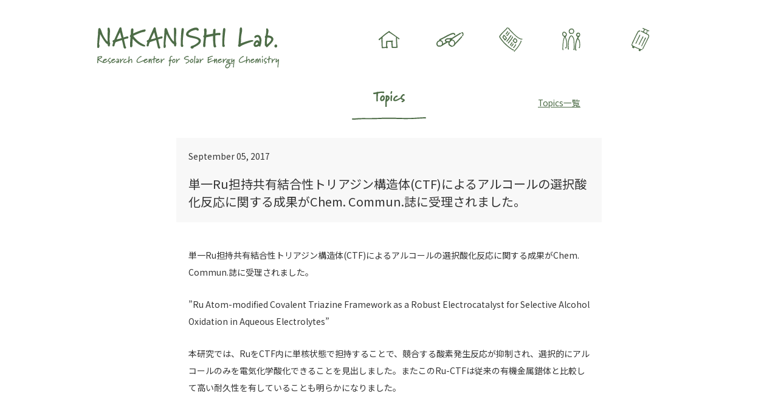

--- FILE ---
content_type: text/html; charset=UTF-8
request_url: https://rcsec.osaka-u.ac.jp/nakanishilab-topics/2017/451
body_size: 10675
content:

<!DOCTYPE html><html lang="ja">
<head prefix="og: http://ogp.me/ns#">
  <meta charset="utf-8">
  <meta name="viewport" content="width=device-width,initial-scale=1"><title>単一Ru担持共有結合性トリアジン構造体(CTF)によるアルコールの選択酸化反応に関する成果がChem. Commun.誌に受理されました。 &#8211; 大阪大学 太陽エネルギー 化学研究センター</title>
<meta name='robots' content='max-image-preview:large' />
<link rel='stylesheet' id='format--large-css'  href='https://rcsec.osaka-u.ac.jp/wordpress/wp-content/themes/nakanishi_lab/assets/css/setting/format--large.css?ver=1.0' type='text/css' media='screen and (min-width: 769px)' />
<link rel='stylesheet' id='format--small-css'  href='https://rcsec.osaka-u.ac.jp/wordpress/wp-content/themes/nakanishi_lab/assets/css/setting/format--small.css?ver=1.0' type='text/css' media='screen and (max-width: 768px)' />
<link rel='stylesheet' id='single--large-css'  href='https://rcsec.osaka-u.ac.jp/wordpress/wp-content/themes/nakanishi_lab/assets/css/single/single--large.css?ver=1.0' type='text/css' media='screen and (min-width: 769px)' />
<link rel='stylesheet' id='single--small-css'  href='https://rcsec.osaka-u.ac.jp/wordpress/wp-content/themes/nakanishi_lab/assets/css/single/single--small.css?ver=1.0' type='text/css' media='screen and (max-width: 768px)' />
<link rel='stylesheet' id='wp-block-library-css'  href='https://rcsec.osaka-u.ac.jp/wordpress/wp-includes/css/dist/block-library/style.min.css?ver=5.7.14' type='text/css' media='all' />
<script type='text/javascript' src='https://rcsec.osaka-u.ac.jp/wordpress/wp-content/themes/nakanishi_lab/assets/js/index.js?ver=1.0' id='jquery-js'></script>
<meta property="og:title" content="単一Ru担持共有結合性トリアジン構造体(CTF)によるアルコールの選択酸化反応に関する成果がChem. Commun.誌に受理されました。">
<meta property="og:description" content="単一Ru担持共有結合性トリアジン構造体(CTF)によるアルコールの選択酸化反応に関する成果がChem. Commun.誌に受理されました。 ”Ru Atom-modified Covalent Tri">
<meta property="og:type" content="article">
<meta property="og:url" content="https://rcsec.osaka-u.ac.jp/nakanishilab-topics/2017/451">
<meta property="og:image" content="https://rcsec.osaka-u.ac.jp/wordpress/wp-content/themes/nakanishi_lab/assets/img/common/XXXX.png">
<meta property="og:site_name" content="大阪大学 太陽エネルギー 化学研究センター">
<meta name="twitter:card" content="summary_large_image" />
<meta name="twitter:site" content="@XXXX" />
<meta property="og:locale" content="ja_JP" />
  <link rel="icon" href="https://rcsec.osaka-u.ac.jp/wordpress/wp-content/themes/nakanishi_lab/assets/icon/favi.ico" type="image/png"><!-- Global site tag (gtag.js) - Google Analytics -->
  <script async src="https://www.googletagmanager.com/gtag/js?id=UA-154980367-1"></script>
  <script>
    window.dataLayer = window.dataLayer || [];
    function gtag(){dataLayer.push(arguments);}
    gtag('js', new Date());
    gtag('config', 'UA-154980367-1');
  </script>
</head><body itemscope="itemscope" itemtype="http://schema.org/WebPage">
<header id="header" role="banner" itemscope="itemscope" itemtype="http://schema.org/WPHeader">
  <div class="l__container">
    <h1 class="header__left"><a href="https://rcsec.osaka-u.ac.jp/nakanishilab"> <img src="https://rcsec.osaka-u.ac.jp/wordpress/wp-content/themes/nakanishi_lab/assets/img/common/logo.svg" alt=""></a></h1>
    <div class="header__right">
      <div class="sp" id="nav-close"><img src="https://rcsec.osaka-u.ac.jp/wordpress/wp-content/themes/nakanishi_lab/assets/img/common/close.svg" alt=""></div>
      <nav class="header__nav" role="navigation" itemscope="itemscope" itemtype="http://scheme.org/SiteNavigationElement">
        <ul>
          <li><a class="pageName" href="https://rcsec.osaka-u.ac.jp/nakanishilab"> 
              <p> <img src="https://rcsec.osaka-u.ac.jp/wordpress/wp-content/themes/nakanishi_lab/assets/img/common/nakanishilab.svg" alt=""></p><img class="" src="https://rcsec.osaka-u.ac.jp/wordpress/wp-content/themes/nakanishi_lab/assets/img/common/menu_nakanishilab.svg" alt=""></a></li>
          <li><a class="pageName" href="https://rcsec.osaka-u.ac.jp/nakanishilab-research"> 
              <p> <img src="https://rcsec.osaka-u.ac.jp/wordpress/wp-content/themes/nakanishi_lab/assets/img/common/research.svg" alt=""></p><img class="" src="https://rcsec.osaka-u.ac.jp/wordpress/wp-content/themes/nakanishi_lab/assets/img/common/menu_research.svg" alt=""></a></li>
          <li><a class="pageName" href="https://rcsec.osaka-u.ac.jp/nakanishilab-publications"> 
              <p> <img src="https://rcsec.osaka-u.ac.jp/wordpress/wp-content/themes/nakanishi_lab/assets/img/common/publications.svg" alt=""></p><img class="" src="https://rcsec.osaka-u.ac.jp/wordpress/wp-content/themes/nakanishi_lab/assets/img/common/menu_publications.svg" alt=""></a></li>
          <li><a class="pageName" href="https://rcsec.osaka-u.ac.jp/nakanishilab-people"> 
              <p> <img src="https://rcsec.osaka-u.ac.jp/wordpress/wp-content/themes/nakanishi_lab/assets/img/common/people.svg" alt=""></p><img class="" src="https://rcsec.osaka-u.ac.jp/wordpress/wp-content/themes/nakanishi_lab/assets/img/common/menu_people.svg" alt=""></a></li>
          <li><a class="pageName" href="https://rcsec.osaka-u.ac.jp/nakanishilab-access-labtour"> 
              <p> <img src="https://rcsec.osaka-u.ac.jp/wordpress/wp-content/themes/nakanishi_lab/assets/img/common/access_labtour.svg" alt=""></p><img class="" src="https://rcsec.osaka-u.ac.jp/wordpress/wp-content/themes/nakanishi_lab/assets/img/common/menu_access_labtour.svg" alt=""></a></li>
        </ul>
      </nav>
    </div>
    <div class="menu__btn-sp sp" id="menu_btn"><img src="https://rcsec.osaka-u.ac.jp/wordpress/wp-content/themes/nakanishi_lab/assets/img/common/sp_menu.svg" alt=""><img src="https://rcsec.osaka-u.ac.jp/wordpress/wp-content/themes/nakanishi_lab/assets/img/common/sp_menu_text.svg" alt=""></div>
  </div>
</header><main class="single single-post single-format-standard" role="main" itemprop="mainContentOfPage", itemscope="itemscope" itemtype="http://schema.org/Blog">
<div class="l__container pt_150">
  <h2 class="p_rela"><img src="https://rcsec.osaka-u.ac.jp/wordpress/wp-content/themes/nakanishi_lab/assets/img/common/title_topics.svg" alt="topics"><a class="topics__all p_abs" href="https://rcsec.osaka-u.ac.jp/nakanishilab-topics/2017">Topics一覧</a></h2>  <div class="single__container">
    <h3> 
      <p class="single__date">September 05, 2017</p>      <p class="single__title-ja">単一Ru担持共有結合性トリアジン構造体(CTF)によるアルコールの選択酸化反応に関する成果がChem. Commun.誌に受理されました。</p>
    </h3>
  </div>
  <div class="s__container">
    <div class="single__container-inner">
<p>単一Ru担持共有結合性トリアジン構造体(CTF)によるアルコールの選択酸化反応に関する成果がChem. Commun.誌に受理されました。</p>



<p>”Ru Atom-modified Covalent Triazine Framework as a Robust Electrocatalyst for Selective Alcohol Oxidation in Aqueous Electrolytes”</p>



<p>本研究では、RuをCTF内に単核状態で担持することで、競合する酸素発生反応が抑制され、選択的にアルコールのみを電気化学酸化できることを見出しました。またこのRu-CTFは従来の有機金属錯体と比較して高い耐久性を有していることも明らかになりました。</p>
</div>
  </div></div><div class="f__logo"><img src="https://rcsec.osaka-u.ac.jp/wordpress/wp-content/themes/nakanishi_lab/assets/img/common/logo.svg" alt=""></div></main>
<footer>
  <div class="l__container">
    <div class="f__menu-home"><a href="https://rcsec.osaka-u.ac.jp/nakanishilab">HOME</a></div>
    <div class="f__menu-list">
      <ul class="f__menu-list-inner">
        <li><a href="https://rcsec.osaka-u.ac.jp/nakanishilab-research">Research
            <ul class="f__menu-list-child">
                            <li><a href="https://rcsec.osaka-u.ac.jp/nakanishilab-research#">・</a></li>              <li><a href="https://rcsec.osaka-u.ac.jp/nakanishilab-research#content_1">・人工光合成／Artificial Photosynthesis</a></li>              <li><a href="https://rcsec.osaka-u.ac.jp/nakanishilab-research#content_2">・天然光合成／Natural Photosynthesis</a></li>              <li><a href="https://rcsec.osaka-u.ac.jp/nakanishilab-research#content_3">・次世代二次電池／Next-generation Secondary Batteries</a></li>            </ul></a></li>
        <li><a href="https://rcsec.osaka-u.ac.jp/nakanishilab-publications">Publications</a>
          <ul class="f__menu-list-child"><li><a href="https://rcsec.osaka-u.ac.jp/nakanishilab-publications/?publication_year=2026">2026</a></li><li><a href="https://rcsec.osaka-u.ac.jp/nakanishilab-publications/?publication_year=2025">2025</a></li><li><a href="https://rcsec.osaka-u.ac.jp/nakanishilab-publications/?publication_year=2024">2024</a></li><li><a href="https://rcsec.osaka-u.ac.jp/nakanishilab-publications/?publication_year=2023">2023</a></li><li><a href="https://rcsec.osaka-u.ac.jp/nakanishilab-publications/?publication_year=2022">2022</a></li><li><a href="https://rcsec.osaka-u.ac.jp/nakanishilab-publications/?publication_year=2021">2021</a></li><li><a href="https://rcsec.osaka-u.ac.jp/nakanishilab-publications/?publication_year=2020">2020</a></li><li><a href="https://rcsec.osaka-u.ac.jp/nakanishilab-publications/?publication_year=2019">2019</a></li><li><a href="https://rcsec.osaka-u.ac.jp/nakanishilab-publications/?publication_year=2018">2018</a></li><li><a href="https://rcsec.osaka-u.ac.jp/nakanishilab-publications/?publication_year=2017">2017</a></li><li><a href="https://rcsec.osaka-u.ac.jp/nakanishilab-publications/?publication_year=2016">2016</a></li></ul>
        </li>
        <li><a href="https://rcsec.osaka-u.ac.jp/nakanishilab-people">People
            <ul class="f__menu-list-child">
              <li><a href="https://rcsec.osaka-u.ac.jp/nakanishilab-people#staff">・スタッフ</a></li>
              <li><a href="https://rcsec.osaka-u.ac.jp/nakanishilab-people#g_student">・大学院生</a></li>
              <li><a href="https://rcsec.osaka-u.ac.jp/nakanishilab-people#u_student">・学部生</a></li>
            </ul></a></li>
        <li><a href="https://rcsec.osaka-u.ac.jp/nakanishilab-access-labtour">Access & Lab-tour</a></li>
      </ul>
    </div>
    <p class="copyright">Copyright ©︎Nakanishi Laboratory. All rights researved.</p>
  </div>
</footer></body>
</html>


--- FILE ---
content_type: text/css
request_url: https://rcsec.osaka-u.ac.jp/wordpress/wp-content/themes/nakanishi_lab/assets/css/setting/format--large.css?ver=1.0
body_size: 6423
content:
@import url(https://fonts.googleapis.com/earlyaccess/notosansjp.css);@import url(https://fonts.googleapis.com/earlyaccess/mplus1p.css);*{margin:0;padding:0;color:#343434;font-family:'Noto Sans JP', "ヒラギノ角ゴ ProN W3", "Hiragino Kaku Gothic ProN", "游ゴシック", YuGothic, arial, sans-serif;font-size:62.5%;font-weight:400;list-style-type:none}a{color:#4D6C47;text-decoration:underline}a:hover{text-decoration:none}.pc{display:block}.pc_inline{display:inline}.sp{display:none}.sp_inline{display:none}.l__container{width:960px;margin:0 auto}.m__container{width:730px;margin:0 auto}.s__container{width:700px;margin:0 auto}.mt_10{margin-top:10px}.ml_10{margin-left:10px}.mr_10{margin-right:10px}.mb_10{margin-bottom:10px}.mt_20{margin-top:20px}.ml_20{margin-left:20px}.mr_20{margin-right:20px}.mb_20{margin-bottom:20px}.mt_30{margin-top:30px}.ml_30{margin-left:30px}.mr_30{margin-right:30px}.mb_30{margin-bottom:30px}.mt_40{margin-top:40px}.ml_40{margin-left:40px}.mr_40{margin-right:40px}.mb_40{margin-bottom:40px}.mt_50{margin-top:50px}.ml_50{margin-left:50px}.mr_50{margin-right:50px}.mb_50{margin-bottom:50px}.mt_60{margin-top:60px}.ml_60{margin-left:60px}.mr_60{margin-right:60px}.mb_60{margin-bottom:60px}.mt_70{margin-top:70px}.ml_70{margin-left:70px}.mr_70{margin-right:70px}.mb_70{margin-bottom:70px}.mt_80{margin-top:80px}.ml_80{margin-left:80px}.mr_80{margin-right:80px}.mb_80{margin-bottom:80px}.mt_90{margin-top:90px}.ml_90{margin-left:90px}.mr_90{margin-right:90px}.mb_90{margin-bottom:90px}.mt_100{margin-top:100px}.ml_100{margin-left:100px}.mr_100{margin-right:100px}.mb_100{margin-bottom:100px}.mt_110{margin-top:110px}.ml_110{margin-left:110px}.mr_110{margin-right:110px}.mb_110{margin-bottom:110px}.mt_120{margin-top:120px}.ml_120{margin-left:120px}.mr_120{margin-right:120px}.mb_120{margin-bottom:120px}.mt_130{margin-top:130px}.ml_130{margin-left:130px}.mr_130{margin-right:130px}.mb_130{margin-bottom:130px}.mt_140{margin-top:140px}.ml_140{margin-left:140px}.mr_140{margin-right:140px}.mb_140{margin-bottom:140px}.mt_150{margin-top:150px}.ml_150{margin-left:150px}.mr_150{margin-right:150px}.mb_150{margin-bottom:150px}.pt_10{padding-top:10px}.pl_10{padding-left:10px}.pr_10{padding-right:10px}.pb_10{padding-bottom:10px}.pt_20{padding-top:20px}.pl_20{padding-left:20px}.pr_20{padding-right:20px}.pb_20{padding-bottom:20px}.pt_30{padding-top:30px}.pl_30{padding-left:30px}.pr_30{padding-right:30px}.pb_30{padding-bottom:30px}.pt_40{padding-top:40px}.pl_40{padding-left:40px}.pr_40{padding-right:40px}.pb_40{padding-bottom:40px}.pt_50{padding-top:50px}.pl_50{padding-left:50px}.pr_50{padding-right:50px}.pb_50{padding-bottom:50px}.pt_60{padding-top:60px}.pl_60{padding-left:60px}.pr_60{padding-right:60px}.pb_60{padding-bottom:60px}.pt_70{padding-top:70px}.pl_70{padding-left:70px}.pr_70{padding-right:70px}.pb_70{padding-bottom:70px}.pt_80{padding-top:80px}.pl_80{padding-left:80px}.pr_80{padding-right:80px}.pb_80{padding-bottom:80px}.pt_90{padding-top:90px}.pl_90{padding-left:90px}.pr_90{padding-right:90px}.pb_90{padding-bottom:90px}.pt_100{padding-top:100px}.pl_100{padding-left:100px}.pr_100{padding-right:100px}.pb_100{padding-bottom:100px}.pt_110{padding-top:110px}.pl_110{padding-left:110px}.pr_110{padding-right:110px}.pb_110{padding-bottom:110px}.pt_120{padding-top:120px}.pl_120{padding-left:120px}.pr_120{padding-right:120px}.pb_120{padding-bottom:120px}.pt_130{padding-top:130px}.pl_130{padding-left:130px}.pr_130{padding-right:130px}.pb_130{padding-bottom:130px}.pt_140{padding-top:140px}.pl_140{padding-left:140px}.pr_140{padding-right:140px}.pb_140{padding-bottom:140px}.pt_150{padding-top:150px}.pl_150{padding-left:150px}.pr_150{padding-right:150px}.pb_150{padding-bottom:150px}.tc{text-align:center}.tr{text-align:right}.tl{text-align:left}.tj{text-align:justify}.p_rela{position:relative}.p_abs{position:absolute}.align-s_center{-ms-flex-item-align:center;align-self:center}h2{margin-bottom:30px;padding-bottom:15px;background:url(../../img/common/h2_underline.svg) bottom no-repeat;font-size:2.2rem;text-align:center}h3{margin-bottom:40px;padding:10px;background-color:#F8F8F8;text-align:center}h3 p{font-size:2rem}header{z-index:100;position:fixed;width:100%;padding:45px 0 20px;background-color:#fff}header .l__container{display:-webkit-box;display:-ms-flexbox;display:flex;-webkit-box-pack:justify;-ms-flex-pack:justify;justify-content:space-between}header .l__container .header__right .header__nav ul{display:-webkit-box;display:-ms-flexbox;display:flex}header .l__container .header__right .header__nav ul li{width:70px;margin:0 15px}header .l__container .header__right .header__nav ul li a{display:block;text-align:center}header .l__container .header__right .header__nav ul li a p{height:50px}header .l__container .header__right .header__nav ul li a>img{visibility:hidden;text-align:center}header .l__container .header__right .header__nav ul li a>img.current{visibility:visible}header .l__container .header__right .header__nav ul li a>img.hover{visibility:visible;-webkit-animation-name:fade-in;animation-name:fade-in;-webkit-animation-duration:.4s;animation-duration:.4s;opacity:.5}header .l__container .header__right .header__nav ul li a:hover{opacity:.5;-webkit-transition:.2s;-o-transition:.2s;transition:.2s}header .l__container .header__right .header__nav ul li:last-child{width:100px}@-webkit-keyframes fade-in{0%{visibility:hidden;opacity:0}100%{visibility:visible;opacity:.5}}@keyframes fade-in{0%{visibility:hidden;opacity:0}100%{visibility:visible;opacity:.5}}.f__logo{margin-top:85px;text-align:center}footer{margin-top:50px}footer .f__menu-home{width:100%;padding:25px 0;border-top:1px solid #E3E3E3;border-bottom:1px solid #E3E3E3;text-align:center}footer .f__menu-home a{display:block;color:#4D6C47;font-size:1.4rem}footer .f__menu-list{margin-bottom:50px}footer .f__menu-list-inner{display:-webkit-box;display:-ms-flexbox;display:flex;-webkit-box-pack:start;-ms-flex-pack:start;justify-content:flex-start;-moz-text-align-last:left;text-align-last:left}footer .f__menu-list-inner>li{display:inline-block;padding:30px;border-right:1px solid #E3E3E3;line-height:2}footer .f__menu-list-inner>li:last-child{border-right:none}footer .f__menu-list-inner>li>a{color:#4D6C47;font-size:1.4rem}footer .f__menu-list-child{margin-top:30px}footer .f__menu-list-child>li>a{color:#4D6C47;font-size:1.4rem}footer .copyright{margin-bottom:30px;font-size:1.4rem;text-align:center}

/*# sourceMappingURL=../../maps/setting/format--large.css.map */


--- FILE ---
content_type: text/css
request_url: https://rcsec.osaka-u.ac.jp/wordpress/wp-content/themes/nakanishi_lab/assets/css/single/single--large.css?ver=1.0
body_size: 664
content:
.single h2{width:700px;margin:0 auto 30px}.single__container{width:700px;margin:0 auto}.single__container h3{padding:20px}.single__date{margin-bottom:20px;font-size:1.4rem;line-height:1.5;text-align:left}.single__title-en{text-align:left}.single__title-ja{text-align:left}.single__container-inner p{width:660px;margin:0 auto 25px;font-size:1.4rem;line-height:2;text-align:left}.single__container-inner p a{font-size:1.4rem;line-height:1.5;text-align:left}.single__container-inner figure{margin-bottom:20px}.single__container-inner figure figcaption{font-size:1.4rem;line-height:1.5;text-align:left;text-align:center}.topics__all{top:20%;right:5%}.topics__all a{font-size:1.4rem}

/*# sourceMappingURL=../../maps/single/single--large.css.map */


--- FILE ---
content_type: text/css
request_url: https://rcsec.osaka-u.ac.jp/wordpress/wp-content/themes/nakanishi_lab/assets/css/setting/format--small.css?ver=1.0
body_size: 2202
content:
@import url(https://fonts.googleapis.com/earlyaccess/notosansjp.css);@import url(https://fonts.googleapis.com/earlyaccess/mplus1p.css);*{margin:0;padding:0;color:#343434;font-family:'Noto Sans JP', "ヒラギノ角ゴ ProN W3", "Hiragino Kaku Gothic ProN", "游ゴシック", YuGothic, arial, sans-serif;font-size:62.5%;font-weight:400;list-style-type:none}a{color:#4D6C47;text-decoration:underline}a:hover{text-decoration:none}.l__container{width:100%;margin:0 auto}.m__container{width:90%;margin:0 auto}.s__container{width:85%;margin:0 auto 30px}.pc{display:none}.pc_inline{display:none}.sp{display:block}.sp_inline{display:inline}.p_rela{position:relative}.p_abs{position:absolute}h2{margin:50px 0 30px;padding-bottom:5px;background:url(../../img/common/h2_underline.svg) bottom no-repeat;font-size:2.2rem;text-align:center}h2 img{zoom:1.3}h3{margin-bottom:40px;padding:10px;background-color:#F8F8F8;text-align:center}h3 p{font-size:2rem}header .l__container{position:relative}header .l__container .header__left{margin-top:45px;text-align:center}header .l__container .header__right{display:none;z-index:100;position:fixed;top:0;width:100vw;height:100vh;padding-top:20px;background-color:white}header .l__container .header__right .header__nav{text-align:center}header .l__container .header__right .header__nav ul li{margin-bottom:50px}header .l__container .show{display:block}header #nav-close{position:relative}header #nav-close img{position:fixed;top:20px;right:20px}header .menu__btn-sp{z-index:100;position:fixed;bottom:20px;width:100vw;padding:10px 0;background-color:#4D6C47;text-align:center}header .menu__btn-sp img{display:block;margin:0 auto}header .menu__btn-sp img:first-child{margin-bottom:5px}.f__logo{margin-bottom:60px;text-align:center}.f__logo img{zoom:0.8}footer .f__menu-home{padding:20px 0;border-top:1px solid #E3E3E3;border-bottom:1px solid #E3E3E3;text-align:center}footer .f__menu-home a{font-size:1.4rem}footer .f__menu-list{padding:30px 40px}footer .f__menu-list-inner>li{margin-bottom:55px}footer .f__menu-list-inner>li:last-child{margin-bottom:30px}footer .f__menu-list-inner>li a{font-size:1.4rem;line-height:2}footer .copyright{margin-bottom:20px;font-size:1.4rem;text-align:center}

/*# sourceMappingURL=../../maps/setting/format--small.css.map */


--- FILE ---
content_type: text/css
request_url: https://rcsec.osaka-u.ac.jp/wordpress/wp-content/themes/nakanishi_lab/assets/css/single/single--small.css?ver=1.0
body_size: 575
content:
.single__container h3{padding:20px}.single__date{margin-bottom:20px;font-size:1.4rem;line-height:1.5;text-align:left}.single__title-en{text-align:left}.single__title-ja{text-align:left}.single__container-inner p{width:95%;margin:0 auto 25px;font-size:1.4rem;line-height:2;text-align:left}.single__container-inner p a{font-size:1.4rem;line-height:1.5;text-align:left}.single__container-inner figure{margin-bottom:20px}.single__container-inner figure figcaption{font-size:1.4rem;line-height:1.5;text-align:left;text-align:center}.topics__all{top:20%;right:5%}.topics__all a{font-size:1.4rem}

/*# sourceMappingURL=../../maps/single/single--small.css.map */


--- FILE ---
content_type: image/svg+xml
request_url: https://rcsec.osaka-u.ac.jp/wordpress/wp-content/themes/nakanishi_lab/assets/img/common/menu_nakanishilab.svg
body_size: 2428
content:
<svg xmlns="http://www.w3.org/2000/svg" width="32.656" height="11.312"><path d="M7.46 4.224a12.013 12.013 0 0 1 1.792-.288c.192 0 .352.112.64.112a.752.752 0 0 0 .768-.736.651.651 0 0 0-.72-.7 24.253 24.253 0 0 0-2.464.24c0-.288.112-1.152.112-1.76a1.205 1.205 0 0 0-.128-.7.635.635 0 0 0-.464-.16.919.919 0 0 0-.768.48 13.6 13.6 0 0 0-.168 2.356c-1.36.256-2.72.5-4.1.736.032-.416.144-1.392.144-2.24a2.739 2.739 0 0 0-.24-1.392.683.683 0 0 0-.528-.176C.792-.004.52.188.52.684c0 .448.1.416.1 1.408 0 .72-.032 1.632-.048 2a.7.7 0 0 0-.528.64.688.688 0 0 0 .432.656L.364 6.444c-.048.512-.368 2.576-.368 3.7 0 .352.032.624.128.7a1.17 1.17 0 0 0 .656.24.542.542 0 0 0 .5-.3 2.28 2.28 0 0 0 .1-.96 35.867 35.867 0 0 1 .432-4.512c1.408-.3 2.832-.56 4.256-.848V6.8c0 .784.288 3.424.288 3.5 0 .144.112 1.008.768 1.008.368 0 .88-.208.88-.592a1.173 1.173 0 0 0-.256-.624 12.686 12.686 0 0 1-.32-3.568c-.004-.94.032-1.836.032-2.3zm5.724 2.644a3.263 3.263 0 0 1-.416 1.472 2.516 2.516 0 0 1-1.696 1.228c-.608 0-.8-.9-.8-1.3 0-.912 1.12-2.816 2.112-2.816.608.004.8.964.8 1.416zm1.216.128c0-1.44-.928-2.864-2.336-2.864h-.08c-.944.064-1.856.9-2.72 2.832a3.345 3.345 0 0 0-.272 1.324c0 1.136.668 2.544 1.868 2.544a3.969 3.969 0 0 0 3.54-3.84zm9.824 2.892c0-.256-.144-.5-.144-.72 0-.672.032-1.328.032-1.968a15.093 15.093 0 0 0-.144-2.608c-.1-.352-.656-1.072-1.168-1.072-.928 0-2.128 2.416-2.768 3.7a10.54 10.54 0 0 0-.384-3.056 1.307 1.307 0 0 0-.944-.656c-.416 0-1.12 1.072-1.5 1.76a.791.791 0 0 0-.788-.66c-.464 0-.672.336-.672.768 0 .336.048.624.048.912 0 1.168-.272 2.98-.272 3.98 0 .608.1.9.7.9.34 0 .756-.144.756-.512 0-.208-.032-.352-.032-.512a10.737 10.737 0 0 1 .992-3.6c.32-.7.512-1.248.656-1.248.064.016.1.064.112.16.144.72.144 3.584.16 4.448.016.336.016 1.3.8 1.3.256 0 .464-.24.624-.864.144-.5 1.936-5.44 2.336-5.44.192 0 .24.624.24 1.168 0 .832-.1 1.968-.1 2.864a2.946 2.946 0 0 0 .16 1.232.589.589 0 0 0 .56.32c.376-.004.74-.18.74-.596zm5.2-4.544a4.167 4.167 0 0 1-1.04.656 7.808 7.808 0 0 1-1.456.384A4.255 4.255 0 0 1 28.06 5.6a3.213 3.213 0 0 1 1.332-.332c.064 0 .064.016.064.032s-.016.028-.032.044zm3.236 2.324a.738.738 0 0 0-.672-.688c-.336 0-.544.368-.7.656-.192.224-2.384 1.984-3.456 1.984-.88 0-1.424-1.088-1.424-1.856v-.208a7.883 7.883 0 0 0 2.624-.624 3.962 3.962 0 0 0 2.272-2.3c0-.064-.064-.112-.16-.176a3.237 3.237 0 0 0-1.6-.368c-2.1 0-4.48 1.552-4.48 3.68-.004 1.416 1.112 3.08 2.552 3.08 1.328 0 2.96-1.184 3.872-1.872a7.523 7.523 0 0 1 .7-.544 1.011 1.011 0 0 0 .472-.764z" fill="#4d6c47"/></svg>

--- FILE ---
content_type: image/svg+xml
request_url: https://rcsec.osaka-u.ac.jp/wordpress/wp-content/themes/nakanishi_lab/assets/img/common/people.svg
body_size: 3577
content:
<svg width="30" height="41" fill="none" xmlns="http://www.w3.org/2000/svg"><g clip-path="url(#clip0)" fill="#4D6C47"><path d="M25.142 15.42c-.145-.056-.318-.118-.487-.19a2.912 2.912 0 0 1-1.787-3.566 3.85 3.85 0 0 1 3.685-2.93 3.117 3.117 0 0 1 2.97 2.2 3.836 3.836 0 0 1-.335 3.088 7.546 7.546 0 0 1-1.814 2.084c-.144.116-.289.23-.354.281a3.818 3.818 0 0 1-.208 1.12c-.145.266-.488.425-.885.746a1.364 1.364 0 0 1 1.188.593 10.027 10.027 0 0 1 2.2 5.243c.41 2.33.487 4.707.232 7.058a16.901 16.901 0 0 1-.416 2.038c-.074.267-.194.52-.353.746a.9.9 0 0 1-.91.387.712.712 0 0 1-.662-.526.6.6 0 0 1 .241-.738 1.312 1.312 0 0 0 .57-.978c.329-1.59.42-3.22.269-4.837a20.996 20.996 0 0 0-.617-4.114 6.655 6.655 0 0 0-2.248-3.738c-.347.82-.723 1.607-1.016 2.423a31.942 31.942 0 0 0-1.793 8.96c-.093 1.59-.032 3.19-.033 4.787.008.186.034.37.08.55a.657.657 0 0 0 .426.563.714.714 0 0 1 .49.882 1.007 1.007 0 0 1-.817.756 1.072 1.072 0 0 1-1.214-.72 6.694 6.694 0 0 1-.469-2.012 56.333 56.333 0 0 1 .04-5 36.44 36.44 0 0 1 1.249-7.454 26.789 26.789 0 0 1 2.461-5.954.951.951 0 0 0 .174-.833c-.086-.242.076-.559.143-.915zm2.13-1.357a2.571 2.571 0 0 0 .853-2.383 1.574 1.574 0 0 0-1.66-1.35 2.257 2.257 0 0 0-2.057 1.756A1.35 1.35 0 0 0 26.1 13.77a1.1 1.1 0 0 1 1.171.293h.001zM5.659 15.406a29.477 29.477 0 0 1 2.4 11.885c.099 1.596-.017 3.2-.344 4.765a7.862 7.862 0 0 1-.71 1.87 1.2 1.2 0 0 1-1.949.285.769.769 0 0 1-.27-.982c.185-.338.482-.42.962-.26.084.027.164.067.282.117.43-.666.675-1.434.711-2.227a33.55 33.55 0 0 0 .134-3.4 28.554 28.554 0 0 0-1.655-9.464c-.195-.539-.449-1.055-.73-1.709-.17.305-.274.475-.36.653a20.982 20.982 0 0 0-1.783 6.323 65.08 65.08 0 0 0-.747 11.63 3.668 3.668 0 0 0 .325 1.547.71.71 0 0 1-.545 1.11.765.765 0 0 1-.754-.458 2.705 2.705 0 0 1-.25-.787 5.771 5.771 0 0 1-.095-1.036 77.633 77.633 0 0 1 1.31-14.5c.31-1.52.802-2.997 1.465-4.4.105-.226.2-.459.3-.688a9.012 9.012 0 0 1-1.26-.594 4.684 4.684 0 0 1-2.007-3.355A4.332 4.332 0 0 1 .34 9.143a3.02 3.02 0 0 1 4.021-1.562 4.917 4.917 0 0 1 2.907 5.808 2.84 2.84 0 0 1-1.61 2.017zm.216-2.045a3.523 3.523 0 0 0-2.326-4.625 1.654 1.654 0 0 0-2.085 1.485c-.054.482-.036.97.053 1.446a3.287 3.287 0 0 0 1.209 2.043 1.224 1.224 0 0 0 1.855-.213.76.76 0 0 1 .72-.326c.196.048.387.112.573.19h.001zm13.22 21.855c0-1.156.026-2.288-.006-3.418-.062-2.174-.163-4.349-.236-6.524a36.33 36.33 0 0 0-.569-5.729 7.755 7.755 0 0 0-1.226-3 8.09 8.09 0 0 0-1.292-1.436 1.08 1.08 0 0 0-1.794.165c-.4.48-.748 1-1.04 1.553a22.667 22.667 0 0 0-2 5.97 39.094 39.094 0 0 0-.48 9.411c.027.648.077 1.294.116 1.941a1.635 1.635 0 0 0 .39 1.278.615.615 0 0 1 .015.78.785.785 0 0 1-.77.38 1.036 1.036 0 0 1-.985-.748 3.079 3.079 0 0 1-.13-.816c-.055-2.269-.135-4.538-.135-6.8a28.1 28.1 0 0 1 2.117-10.766 11.23 11.23 0 0 1 1.549-2.78c.198-.256.42-.494.66-.71a2.378 2.378 0 0 1 3.067-.16 6.762 6.762 0 0 1 1.9 2.094 11.644 11.644 0 0 1 1.563 5.42c.119 2.055.176 4.115.247 6.173.094 2.708.18 5.415.257 8.123a5.19 5.19 0 0 1-.093 1.1.828.828 0 0 1-.725.74.86.86 0 0 1-.857-.48 3.3 3.3 0 0 1-.251-.494c-.27-.66-.117-.978.563-1.2.05-.019.098-.041.145-.067zM15.04 10.76a3.65 3.65 0 0 1-1.9-.176 2.849 2.849 0 0 1-1.546-1.112c-1.021-1.49-1.438-4.6.574-6.367a3.978 3.978 0 0 1 2.489-1.082c.392-.019.786-.024 1.179-.023a3.392 3.392 0 0 1 2.92 1.58 5.091 5.091 0 0 1 .012 5.682 3.3 3.3 0 0 1-2.68 1.495c-.318.018-.643.003-1.048.003zm.5-7.316a2.958 2.958 0 0 0-2.54.961 3.711 3.711 0 0 0-.167 4.086c.14.213.34.377.577.47a7.533 7.533 0 0 0 2.646.46 1.948 1.948 0 0 0 1.563-.89 3.54 3.54 0 0 0 .3-3.51 2.239 2.239 0 0 0-2.379-1.576z"/></g><defs><clipPath id="clip0"><path fill="#fff" d="M0 0h29.7v40.92H0z"/></clipPath></defs></svg>

--- FILE ---
content_type: image/svg+xml
request_url: https://rcsec.osaka-u.ac.jp/wordpress/wp-content/themes/nakanishi_lab/assets/img/common/close.svg
body_size: 1073
content:
<svg xmlns="http://www.w3.org/2000/svg" width="28.774" height="31.02"><path d="M15.011 16.392c-.554.73-1.099 1.4-1.59 2.104-1.933 2.773-3.869 5.544-5.758 8.347a10.313 10.313 0 0 0-.959 2.054c-.268.69-.73 1.036-1.321.872a1.018 1.018 0 0 1-.631-1.436 12.565 12.565 0 0 1 1.266-2.576c2.304-3.338 4.67-6.632 7.016-9.942.136-.195.28-.377.453-.61-.154-.131-.284-.254-.425-.363-2.805-2.175-5.63-4.325-8.409-6.533-1.015-.807-1.922-1.75-2.876-2.633a2.058 2.058 0 0 1-.235-.266 1.155 1.155 0 0 1 .148-1.707 1.19 1.19 0 0 1 1.666.407 7.335 7.335 0 0 0 1.192 1.303c3.376 2.704 6.773 5.381 10.209 8.104l.418-.506c2.419-2.978 4.81-5.98 7.27-8.923a38.741 38.741 0 0 1 2.953-2.992c1.199-1.151 2.44-.538 3.442.496a.89.89 0 0 1 .086 1.092.963.963 0 0 1-1.019.511 1.044 1.044 0 0 1-.564-.197c-.45-.416-.79-.266-1.14.128-1.594 1.77-3.238 3.496-4.787 5.306-1.636 1.914-3.181 3.906-4.764 5.865-.094.116-.175.243-.289.4.151.13.291.252.427.366 3.72 2.988 7.245 6.196 10.661 9.523a3.364 3.364 0 0 1 .548.659 1.069 1.069 0 0 1-.188 1.345 1.055 1.055 0 0 1-1.355.047 3.813 3.813 0 0 1-.485-.444 122.68 122.68 0 0 0-10.624-9.56c-.09-.075-.19-.137-.336-.241z" fill="#4d6c47"/></svg>

--- FILE ---
content_type: image/svg+xml
request_url: https://rcsec.osaka-u.ac.jp/wordpress/wp-content/themes/nakanishi_lab/assets/img/common/sp_menu.svg
body_size: 1239
content:
<svg width="26" height="20" fill="none" xmlns="http://www.w3.org/2000/svg"><g clip-path="url(#clip0)" fill="#fff"><path d="M15.652 2.334c-2.219 0-4.438-.024-6.656.01-1.266.018-2.53.161-3.8.192-1.37.033-2.742.013-4.112-.007A1.077 1.077 0 0 1-.004 1.463 1.073 1.073 0 0 1 1.056.371c.316.005.632.027.946.067.982.052 1.966.157 2.946.135C9.171.479 13.394.351 17.618.225c1.9-.057 3.8-.139 5.7-.2a7.65 7.65 0 0 1 1.159 0 1.13 1.13 0 0 1 1.12 1.167 1.116 1.116 0 0 1-1.179 1.1c-1.23.06-2.464.076-3.7.086-1.69.013-3.381 0-5.071 0l.005-.044zm1.146 14.147h7.7c.14-.007.282-.004.422.009a1.194 1.194 0 0 1 1.077 1.222 1.141 1.141 0 0 1-1.146 1.141c-.383.017-.77-.08-1.155-.085-3.272-.042-6.544-.123-9.816-.1-3.272.023-6.543.156-9.815.254-.56.017-1.117.1-1.675.16-.954.1-1.564-.252-1.613-.936-.052-.732.547-1.108 1.571-1.111 2.108-.006 4.215-.045 6.322-.1 2.709-.077 5.416-.188 8.124-.285.004-.055.004-.113.004-.169zm-5.687-7.443c3.519.068 7.037.144 10.556.2.7.011 1.4-.052 2.107-.084.105 0 .21-.031.315-.031a1.245 1.245 0 0 1 1.355 1.289 1.256 1.256 0 0 1-1.4 1.139 66.35 66.35 0 0 1-2.523-.171c-5.235-.476-10.484-.3-15.729-.353-1.126-.011-2.252.039-3.378.043-.708 0-1.151-.371-1.17-.944-.021-.611.456-1.019 1.2-1.027h8.657l.01-.061z"/></g><defs><clipPath id="clip0"><path fill="#fff" d="M0 0h26v19.102H0z"/></clipPath></defs></svg>

--- FILE ---
content_type: image/svg+xml
request_url: https://rcsec.osaka-u.ac.jp/wordpress/wp-content/themes/nakanishi_lab/assets/img/common/research.svg
body_size: 3015
content:
<svg width="45" height="41" fill="none" xmlns="http://www.w3.org/2000/svg"><g clip-path="url(#clip0)" fill="#4D6C47"><path d="M4.82 21.329c-.435-1.177-.242-1.544.846-2.063 1.957-.934 3.915-1.872 5.826-2.9 3.8-2.034 7.55-4.171 11.516-5.871a24.32 24.32 0 0 1 3.843-1.258 4.27 4.27 0 0 1 2.721.377 2.7 2.7 0 0 1 1.521 2.2.953.953 0 0 1-.684 1.116.944.944 0 0 1-1.156-.605 3.71 3.71 0 0 0-.192-.556c-.134-.2-.31-.463-.51-.5a3.888 3.888 0 0 0-1.828-.021 35.065 35.065 0 0 0-6.458 2.7c-1.9.93-3.733 1.978-5.606 2.958-2.57 1.345-5.15 2.674-7.724 4.013-.1.05-.183.12-.377.25 3.422.44 4.416 2.644 4.3 5.646a22.367 22.367 0 0 0 4.77-2.631 6.295 6.295 0 0 1-.666-.505 2.686 2.686 0 0 1-.284-3.87 3.927 3.927 0 0 1 2.752-1.647c1.341-.154 2.692-.226 4.036-.354.7-.067 1.4-.16 2.093-.272a1.78 1.78 0 0 1 1.578.243c1.391-.934 2.72-1.885 4.1-2.742 3.067-1.9 6.162-3.75 9.248-5.615a2.91 2.91 0 0 1 .687-.316.925.925 0 0 1 1.132.494.926.926 0 0 1-.358 1.184c-.096.06-.196.113-.3.16-.4.212-.81.4-1.19.639-3.537 2.208-7.077 4.41-10.594 6.648-.8.508-1.515 1.144-2.34 1.776 3.261.5 4.978 2.328 5.306 5.559.2-.15.386-.26.541-.4.313-.283.628-.568.917-.876 2.504-2.674 5.004-5.353 7.5-8.036.266-.286.45-.646.7-.953.163-.226.36-.425.583-.59a.77.77 0 0 1 .944.1.821.821 0 0 1 .294.984c-.136.338-.328.65-.567.925a309.806 309.806 0 0 1-3.775 4.222 214.786 214.786 0 0 1-3.344 3.587c-.894.938-1.829 1.838-2.725 2.775a6.322 6.322 0 0 0-1.6 2.148.9.9 0 0 1-.319.38c-.516.382-1.045.745-1.568 1.116a5.59 5.59 0 0 1-3.393 1.107 2.689 2.689 0 0 1-1.832-.74 2.151 2.151 0 0 0-.6-.444 4.534 4.534 0 0 1-2.937-4.423c.02-.568.086-1.133.2-1.69a2.254 2.254 0 0 0-1.873.36 40.65 40.65 0 0 1-4.69 2.848 31.47 31.47 0 0 0-3.213 2.162c-.115.079-.225.222-.344.23-.7.046-1.15.555-1.707.865a4.643 4.643 0 0 1-2.337.637 37.455 37.455 0 0 0-1.607.012 3.418 3.418 0 0 1-2.972-1.495 5.373 5.373 0 0 1-.77-5.141A5.361 5.361 0 0 1 4.35 21.49c.16-.046.316-.1.47-.162zm20.15 9.092a3.407 3.407 0 0 0 2.733-.714 1.594 1.594 0 0 0 .788-1.133 1.61 1.61 0 0 1 .428-.8 1.582 1.582 0 0 0 .406-1.16c-.01-.394-.039-.788-.04-1.182a3.515 3.515 0 0 0-1.579-2.927 2.548 2.548 0 0 0-3.656.146c-.777.725-1.419 1.595-2.136 2.386-1.063 1.175-.1 3.818 1.514 4.076.771.12 1.403.44 1.541 1.308zM9.352 26.49a12.695 12.695 0 0 0-.29-1.74 2.227 2.227 0 0 0-1.879-1.725 5.7 5.7 0 0 0-3.067.369 3.952 3.952 0 0 0-1.787 5.509 1.861 1.861 0 0 0 2.576.88.948.948 0 0 1 1.1.088.87.87 0 0 0 1.018.054 3.736 3.736 0 0 0 2.33-3.434zm13.392-6.948c-.516.042-.934.072-1.352.11-1.229.116-2.459.22-3.686.356a2.172 2.172 0 0 0-1.58 1.018.834.834 0 0 0 .149 1.265 2.04 2.04 0 0 0 1.663.4c1.138-.13 2.29-.066 3.407.19.242-.263.471-.51.694-.76.048-.063.091-.13.128-.2-.745-1.055-.73-1.118.577-2.38zm21.985-8.024a3.582 3.582 0 0 1-.973 2.543 1.956 1.956 0 0 1-.359.354.79.79 0 0 1-1.128-.12.72.72 0 0 1 .113-1.055c.983-.7.82-1.631.586-2.585a.76.76 0 0 0-.826-.666c-.749 0-1.125-.38-1.1-.97A1.1 1.1 0 0 1 42.182 8a2.489 2.489 0 0 1 2.292 1.69c.085.238.145.485.177.736.043.359.053.725.078 1.09z"/></g><defs><clipPath id="clip0"><path fill="#fff" d="M0 0h44.735v40.92H0z"/></clipPath></defs></svg>

--- FILE ---
content_type: image/svg+xml
request_url: https://rcsec.osaka-u.ac.jp/wordpress/wp-content/themes/nakanishi_lab/assets/img/common/publications.svg
body_size: 5103
content:
<svg width="39" height="41" fill="none" xmlns="http://www.w3.org/2000/svg"><g clip-path="url(#clip0)" fill="#4D6C47"><path d="M1.784 15.51c.452.747.905 1.53 1.39 2.29a57.63 57.63 0 0 0 5.775 7.173 65.566 65.566 0 0 0 10.833 9.428c.681.49 1.406.92 2.12 1.364a1.76 1.76 0 0 0 1.218.388 1.587 1.587 0 0 1 1.293 1.17.747.747 0 0 1-.966.887 4.858 4.858 0 0 1-1.012-.484 59.594 59.594 0 0 1-7.614-5.289 66.147 66.147 0 0 1-7.874-7.483 51.97 51.97 0 0 1-5.14-6.495c-.484-.737-.893-1.524-1.321-2.296-.252-.456-.362-.914.135-1.306a.315.315 0 0 0 .108-.224 2.86 2.86 0 0 1 .852-1.965c1.179-1.374 2.354-2.76 3.623-4.048 2.108-2.138 4.307-4.194 6.435-6.318.52-.568.997-1.176 1.423-1.818.31-.428.68-.599 1.06-.404a.764.764 0 0 1 .286 1.09c-.215.436-.49.84-.818 1.198a162.404 162.404 0 0 1-3.38 3.368 75.87 75.87 0 0 0-7.042 7.378 3.814 3.814 0 0 0-.926 1.659 2.82 2.82 0 0 1-.458.738zM15.376.814a.756.756 0 0 1 1.125.31 9.955 9.955 0 0 0 2.035 2.92c.841.935 1.747 1.813 2.616 2.724 1.221 1.279 2.388 2.613 3.664 3.834a52.65 52.65 0 0 0 6.523 5.619 19.488 19.488 0 0 0 3.632 2.046 4.22 4.22 0 0 0 2.642.395.702.702 0 0 1 .364 1.357c-.38.105-.777.14-1.17.105a8.255 8.255 0 0 1-2.653-.807 24.047 24.047 0 0 1-5.602-3.637 136.868 136.868 0 0 1-5.634-5.13 138.716 138.716 0 0 1-5.028-5.095c-.907-.963-1.697-2.039-2.527-3.072a2 2 0 0 1-.328-.643.79.79 0 0 1 .34-.926z"/><path d="M11.944 16.185c.23.328.451.661.685.977a1.342 1.342 0 0 1-.111 1.85c-.621.708-1.175 1.487-1.788 2.2a1.733 1.733 0 0 1-.754.493.635.635 0 0 1-.832-.544 1.384 1.384 0 0 0-.424-.791c-.653-.746-1.322-1.483-1.95-2.255a16.71 16.71 0 0 1-1.058-1.523.973.973 0 0 1 .12-1.28 7.074 7.074 0 0 0 1.198-1.899 2.73 2.73 0 0 1 .514-.76.801.801 0 0 1 1.184.006 25.943 25.943 0 0 1 3.216 3.526zm-1.78 3.343c.334-.451.61-.848.913-1.225a.623.623 0 0 0-.021-.886c-.22-.274-.39-.589-.607-.866a13.43 13.43 0 0 0-2.082-2.238L7.253 16.17a18.799 18.799 0 0 0 2.912 3.357zm19.646 1.285a1.386 1.386 0 0 1 .254 1.333c-.036.1-.08.234-.042.317.237.548-.055.914-.383 1.301-.224.301-.43.614-.621.936a3.8 3.8 0 0 1-1.669 1.347 1.428 1.428 0 0 1-1.63-.353c-.54-.453-1.05-.94-1.562-1.423-.496-.469-.98-.949-1.466-1.426a.843.843 0 0 1-.226-.91c.044-.15.11-.29.197-.418.813-1.126 1.612-2.262 2.466-3.353.647-.82 1.094-.866 1.877-.148.975.89 1.874 1.86 2.806 2.797zm-3.542-1.738c-.702.99-1.348 1.899-1.99 2.81a.4.4 0 0 0 .076.54c.718.801 1.533 1.51 2.424 2.112a4.91 4.91 0 0 0 .634-.264 4.337 4.337 0 0 0 1.266-1.788c-.15-.506-.055-1.105-.554-1.497a5.851 5.851 0 0 1-.481-.543c-.428-.436-.864-.861-1.375-1.37zm10.63 3.193c.067.192.094.396.082.599a6.451 6.451 0 0 1-.492 1.634 61.35 61.35 0 0 1-5.14 8.496 48.007 48.007 0 0 1-4.48 5.314 3.56 3.56 0 0 0-.956 1.331.7.7 0 0 1-.99.378.773.773 0 0 1-.417-.995c.1-.22.238-.423.406-.598.574-.612 1.147-1.227 1.755-1.806a34.885 34.885 0 0 0 3.303-3.878 44.054 44.054 0 0 0 4.98-8.198c.347-.595.553-1.26.603-1.946a.672.672 0 0 1 .517-.692c.31-.084.564.012.83.361zM23.02 15.437c.04.209.048.423.024.635a3.4 3.4 0 0 1-.344.852 39.743 39.743 0 0 1-4.38 6.297c-.8 1-1.617 1.987-2.438 2.97a.752.752 0 0 1-1.101.221.819.819 0 0 1-.272-.896.82.82 0 0 1 .163-.287c.094-.123.194-.24.3-.353.659-.773 1.345-1.524 1.967-2.325 1.15-1.481 2.293-2.972 3.38-4.501a7.732 7.732 0 0 0 1.28-2.53.7.7 0 0 1 .666-.556.794.794 0 0 1 .755.473zm-10.93 7.905a2.689 2.689 0 0 1 .042-.691c.088-.202.215-.385.373-.539 1.01-1.228 2.065-2.424 3.03-3.692.812-1.073 1.515-2.229 2.267-3.346.383-.567.765-1.135 1.153-1.7.083-.129.181-.247.294-.351a.724.724 0 0 1 .916-.065.73.73 0 0 1 .27.88 2.085 2.085 0 0 1-.26.458c-.589.855-1.175 1.71-1.777 2.556a154.114 154.114 0 0 1-2.482 3.44c-.81 1.075-1.66 2.12-2.492 3.178-.34.432-.94.432-1.333-.128zm2.026-9.452a5.83 5.83 0 0 1-.719.368.745.745 0 0 1-.944-.397.694.694 0 0 1 .308-.966 5.561 5.561 0 0 0 2.21-2.476c.34-.521.648-1.058.971-1.583.057-.094.12-.184.191-.269.35-.407.758-.487 1.101-.222a.801.801 0 0 1 .114 1.13c-.726 1.107-1.445 2.219-2.209 3.297-.314.396-.656.77-1.023 1.118zm12.949 13.948c.23-.021.461-.012.689.03a.585.585 0 0 1 .406.621c-.018.284-.1.56-.24.808a60.778 60.778 0 0 1-1.56 2.29c-.532.754-1.09 1.49-1.621 2.244-.281.401-.646.552-1 .369a.77.77 0 0 1-.291-1.04 1.95 1.95 0 0 1 .188-.348c.161-.235.32-.476.5-.699.388-.479.772-.964 1.19-1.416a8.1 8.1 0 0 0 1.393-2.232c.085-.2.21-.379.346-.627zm-8.807 2.045a1 1 0 0 1-.02-1.293c.464-.67.954-1.323 1.412-1.995.359-.528.687-1.077 1.032-1.617a2.01 2.01 0 0 1 .215-.325.686.686 0 0 1 .781-.195.652.652 0 0 1 .45.727 2.112 2.112 0 0 1-.324.777c-.611.916-1.258 1.807-1.87 2.721a3.414 3.414 0 0 0-.385.824.68.68 0 0 1-.639.57 2.121 2.121 0 0 1-.652-.194zM14.83 6.68c.039.192.056.388.05.585a1.454 1.454 0 0 1-.203.554 17.627 17.627 0 0 1-2.43 3.535.788.788 0 0 1-1.162.154.773.773 0 0 1 .013-1.176 11.39 11.39 0 0 0 2.327-3.507.774.774 0 0 1 1.405-.145zm6.74 24.536a4.49 4.49 0 0 1-.702.272.724.724 0 0 1-.836-.486.698.698 0 0 1 .404-.927 1.574 1.574 0 0 0 .93-.87c.363-.628.74-1.249 1.116-1.871.075-.135.166-.26.27-.373a.712.712 0 0 1 .852-.12.657.657 0 0 1 .358.719 1.77 1.77 0 0 1-.244.605c-.463.749-.93 1.495-1.427 2.222a8.48 8.48 0 0 1-.721.829z"/></g><defs><clipPath id="clip0"><path fill="#fff" d="M0 0h39v40.92H0z"/></clipPath></defs></svg>

--- FILE ---
content_type: image/svg+xml
request_url: https://rcsec.osaka-u.ac.jp/wordpress/wp-content/themes/nakanishi_lab/assets/img/common/sp_menu_text.svg
body_size: 2224
content:
<svg width="29" height="11" fill="none" xmlns="http://www.w3.org/2000/svg"><g clip-path="url(#clip0)"><path d="M11.858 9.296a16.316 16.316 0 0 0-.35-2.31 33.1 33.1 0 0 1-.49-4.858C10.99 1.472 10.962.49 10.192.49a.725.725 0 0 0-.686.448C8.218 3.262 6.944 5.558 5.684 7.91A37.966 37.966 0 0 0 4.55 4.564c-.462-1.176-.84-2.268-1.148-3.066a4.63 4.63 0 0 0-.73-1.484A.308.308 0 0 0 2.56 0c-.28 0-.574.364-.728.532-.336.378-.35.322-.35.854-.065.74-.178 1.475-.336 2.2-.1.8-.742 5.012-.84 5.138a1.477 1.477 0 0 0-.308.812.606.606 0 0 0 .658.616.869.869 0 0 0 .84-.882c0-.028-.014-.112-.014-.126 0-.532.742-4.914 1.05-6.692.21.56.462 1.274.6 1.6a32.74 32.74 0 0 1 1.572 4.852c.14.658.5.91.868.91a.888.888 0 0 0 .868-.784c.014-.182 2.408-4.536 3.346-6.23.042.616.154 1.274.392 3.136 0 0 .378 2.758.378 2.982 0 .392-.056.6-.056.9 0 .378.224.63.826.63.346-.004.532-.508.532-1.152zm4.438-4.27c-.273.235-.58.429-.91.574a6.83 6.83 0 0 1-1.274.336c.292-.281.627-.513.994-.686.363-.181.76-.281 1.166-.294.056 0 .056.014.056.028s-.018.028-.032.042zm2.828 2.03a.646.646 0 0 0-.588-.6c-.294 0-.476.322-.616.574-.168.2-2.086 1.736-3.024 1.736-.77 0-1.246-.952-1.246-1.624V6.96a6.9 6.9 0 0 0 2.3-.546 3.465 3.465 0 0 0 1.984-2.018c0-.056-.056-.1-.14-.154a2.833 2.833 0 0 0-1.4-.322c-1.834 0-3.92 1.358-3.92 3.22 0 1.246.98 2.7 2.24 2.7 1.158.002 2.59-1.034 3.388-1.636.196-.17.401-.33.616-.476a.885.885 0 0 0 .406-.672zm4.956 2.898a1.677 1.677 0 0 0-.252-.728 19.724 19.724 0 0 1-.028-1.974c0-2.128-.21-3.584-.952-3.584-.63 0-1.414 1.484-1.96 2.408 0-.574.14-1.218.14-1.652a.643.643 0 0 0-.1-.406.944.944 0 0 0-.63-.28c-.224 0-.42.112-.476.476-.21 1.512-.112 2.8-.28 4.466-.014.112-.014.378-.014.5 0 .434.084.84.518.84.152-.004.3-.04.436-.108.35-.14 1.064-3.458 2.09-4.76.06.262.08.532.056.8 0 .434-.014.9-.014 1.344.014.882.14 1.554.14 2.142a.794.794 0 0 0-.042.252.838.838 0 0 0 .822.782.506.506 0 0 0 .546-.518zm4.816-5.026a.73.73 0 0 0-.7-.742c-.28 0-.546.21-.56.686-.014.336-.14 2.912-.714 3.514a.267.267 0 0 1-.168.1c-.448 0-.588-2.086-.588-3.444 0-.224.014-.434.014-.6a.69.69 0 0 0-.672-.714c-.266 0-.518.2-.518.63v.168c0 1.3.042 5.208 1.792 5.208.171-.002.34-.036.5-.1.914-.338 1.614-4.118 1.614-4.706z" fill="#fff"/></g><defs><clipPath id="clip0"><path fill="#fff" d="M0 0h28.896v10.472H0z"/></clipPath></defs></svg>

--- FILE ---
content_type: image/svg+xml
request_url: https://rcsec.osaka-u.ac.jp/wordpress/wp-content/themes/nakanishi_lab/assets/img/common/title_topics.svg
body_size: 2417
content:
<svg xmlns="http://www.w3.org/2000/svg" width="51.04" height="25.674"><path d="M18.018 2.112c0-1.056-.924-1.474-1.782-1.474a87.128 87.128 0 0 0-8.976.7 1.586 1.586 0 0 0-.748-.2 1.2 1.2 0 0 0-1.144.682 12.9 12.9 0 0 1-3.322.55 5.392 5.392 0 0 0-.66.022A1.318 1.318 0 0 0 0 3.692a1.319 1.319 0 0 0 1.188 1.32 33.108 33.108 0 0 0 3.982-.638c0 .286.022.528.022.792 0 1.5-.154 2.838-.154 4.18 0 2.75.11 6.842.352 7a1.694 1.694 0 0 0 .9.308c.88 0 1.342-1.034 1.342-1.76a1.018 1.018 0 0 0-.132-.55 5.229 5.229 0 0 1-.154-1.76c0-2.838.374-8.1.44-8.822a28.022 28.022 0 0 1 7.392-.924.846.846 0 0 0 .858.616c.858 0 1.982-.924 1.982-1.342zm-1.452 8.558c0 1.232-1.144 3.234-2.508 3.234-.55 0-.682-1.078-.682-1.386 0-.99 1.276-3.344 2.376-3.344.616 0 .814.99.814 1.496zm2.222.22c0-1.958-1.276-4.114-3.322-4.114-2.4 0-4.378 3.7-4.378 5.764 0 1.694 1.012 3.63 2.772 3.63a5.443 5.443 0 0 0 4.928-5.28zm5.478.088a4.321 4.321 0 0 1-2 2.926c.2-1.562.418-3.1.7-4.642a2.269 2.269 0 0 1 1.3 1.716zm2.354.264a4.852 4.852 0 0 0-4.554-4.488c-.88 0-2.134.594-2.134 1.562a1.172 1.172 0 0 0 .528.924 77.106 77.106 0 0 0-.924 10.564c0 1.21.044 2.574.132 3.784a1.778 1.778 0 0 0-.11.594 1.435 1.435 0 0 0 1.386 1.492c.682 0 1.012-.638 1.012-1.254a1.5 1.5 0 0 0-.132-.638 16.41 16.41 0 0 1-.044-1.738c0-2.156.044-3.762.176-5.346a.484.484 0 0 0 .176.022 1.1 1.1 0 0 0 .262-.044c.464-.11 4.226-3.212 4.226-5.434zm4.092-3.278a1.3 1.3 0 0 0-1.276-1.408c-1.342 0-1.232 2-1.276 2.9-.088 1.694-.22 3.1-.22 4.07 0 1.32.066 2.486 1.342 2.486a1.252 1.252 0 0 0 1.188-1.3c0-.4-.264-.77-.264-1.276 0-1.182.506-4.79.506-5.472zm.044-6.666a1.2 1.2 0 0 0-1.1-1.3c-.44 0-.9.33-1.188 1.21a8.035 8.035 0 0 0-.616 2.222c0 .836.484 1.188.99 1.188a1.16 1.16 0 0 0 1.122-.99 3.769 3.769 0 0 1 .53-1.56 2.14 2.14 0 0 0 .262-.77zm4.818 14.85c2.794 0 6.886-2.618 8.8-3.96a.659.659 0 0 0 .33-.55c0-.462-.594-.88-1.188-.88a1.106 1.106 0 0 0-.528.132c-1.738.924-5.368 3.168-7.282 3.168-.55 0-.968-.264-.968-.792a5.484 5.484 0 0 1 2.556-3.652c.242.022.418.088.616.088a1.813 1.813 0 0 0 1.672-1.65c0-.748-.748-.924-1.386-.924-2.6 0-5.852 3.982-5.852 6.358-.004 1.936 1.426 2.662 3.23 2.662zM51.04 14.74c0-2.75-4.62-2.31-4.62-3.938 0-1.034 1.958-3.586 2.9-3.806a1.647 1.647 0 0 0 .792.22.8.8 0 0 0 .88-.88c0-1.012-1.166-1.562-2-1.562a1.952 1.952 0 0 0-1.188.418C46.198 6.534 44.13 8.36 44.13 10.78c0 3.344 4.51 3.432 4.51 3.894 0 .2-2.464 1.056-2.706 1.43a1.173 1.173 0 0 0-.264.7 1.26 1.26 0 0 0 1.276 1.1c1.036 0 4.094-2 4.094-3.164z" fill="#4d6c47"/></svg>

--- FILE ---
content_type: image/svg+xml
request_url: https://rcsec.osaka-u.ac.jp/wordpress/wp-content/themes/nakanishi_lab/assets/img/common/h2_underline.svg
body_size: 929
content:
<svg xmlns="http://www.w3.org/2000/svg" width="121.691" height="4.024"><path d="M3.29 4.009H1.527a2.38 2.38 0 0 1-.824-.124.992.992 0 0 1-.7-.9 1.015 1.015 0 0 1 .733-.961 3.1 3.1 0 0 1 1.207-.111 28.708 28.708 0 0 0 5.015-.094c1.062-.078 2.123-.188 3.186-.236 2.636-.12 5.272-.221 7.913-.211 5.685.021 11.371.05 17.056 0A255.04 255.04 0 0 0 46.445.997c2-.109 4.006-.195 6.009-.2a1417.74 1417.74 0 0 1 17.741.046c4.135.043 8.27.163 12.4.308 3.984.14 7.969.1 11.951.043 2.585-.04 5.174-.069 7.758-.25C105.39.727 108.48.55 111.57.391c1.495-.077 2.992-.1 4.485-.2 1.341-.095 2.682-.211 4.029-.173a2.242 2.242 0 0 1 .966.17 1.023 1.023 0 0 1 .622 1.107 1 1 0 0 1-.941.754 1.3 1.3 0 0 1-.228 0c-2.794-.195-5.569.206-8.355.28-1.242.033-2.484.106-3.725.162-3.421.153-6.834.433-10.259.537-6.015.183-12.031.182-18.042.036-4.566-.111-9.13-.248-13.7-.255-2.842 0-5.681-.133-8.524-.131-3 0-5.994.012-8.979.191-10.32.617-20.65.357-30.976.458-3.8.037-7.607.173-11.4.532a22.844 22.844 0 0 1-3.253.15z" fill="#4d6c47"/></svg>

--- FILE ---
content_type: image/svg+xml
request_url: https://rcsec.osaka-u.ac.jp/wordpress/wp-content/themes/nakanishi_lab/assets/img/common/logo.svg
body_size: 28928
content:
<svg width="299" height="68" fill="none" xmlns="http://www.w3.org/2000/svg"><g clip-path="url(#clip0)"><path d="M6.715 48.832c0 1.12-3.872 2.752-4.912 2.992.1-.7.256-1.392.336-2.1.016 0 .032.016.048.016a.468.468 0 0 0 .3-.128 8.328 8.328 0 0 1 3.668-.956c.336 0 .56.048.56.176zm4.208 9.024c0-.608-.688-.848-.928-.88-1.62-.208-5.984-2.736-7.42-4.032 3.228-1.312 5.532-2.748 5.532-4.148 0-1.056-1.008-1.376-1.872-1.376-1.44.1-2.852.447-4.176 1.024a.834.834 0 0 0-.688-.416c-.432 0-.864.4-.864 1.232 0 .256.032.4.032.544 0 .576-.128 1.92-.176 2.32 0 0-.192.128-.192.24a.344.344 0 0 0 .176.32C.283 53.888.155 55.28.075 56.396c-.048.58-.064 1.092-.064 1.492a2.03 2.03 0 0 0 .08.816.82.82 0 0 0 .624.256.781.781 0 0 0 .864-.8c0-.336-.208-.64-.208-.96.032-1.184.144-2.688.208-3.44a26.028 26.028 0 0 0 7.376 4.288c.148.048.293.107.432.176.224.199.517.302.816.288a.631.631 0 0 0 .72-.656zm2.9-4.784c-.312.269-.662.49-1.04.656-.471.175-.96.303-1.456.384a4.257 4.257 0 0 1 1.136-.784 3.214 3.214 0 0 1 1.324-.332c.064 0 .064.016.064.032s-.016.028-.032.044h.004zm3.228 2.324a.737.737 0 0 0-.672-.688c-.336 0-.544.368-.7.656-.192.224-2.384 1.984-3.456 1.984-.88 0-1.424-1.088-1.424-1.856v-.208a7.883 7.883 0 0 0 2.624-.624 3.962 3.962 0 0 0 2.272-2.3c0-.064-.064-.112-.16-.176a3.237 3.237 0 0 0-1.6-.368c-2.1 0-4.48 1.552-4.48 3.68 0 1.424 1.12 3.088 2.56 3.088 1.328 0 2.96-1.184 3.872-1.872.223-.195.456-.377.7-.544a1.012 1.012 0 0 0 .464-.772zm5.472 2.22c0-1.9-3.744-1.44-3.744-3.024a2.666 2.666 0 0 1 .9-1.824c.688-.64 1.168-1.232 1.648-1.248.175.085.366.13.56.128a.508.508 0 0 0 .576-.512c0-.432-.688-.816-1.328-.816a1.185 1.185 0 0 0-.784.256c-1.264.992-2.848 2.368-2.848 4.048 0 2.272 3.376 2.464 3.6 2.912.012.368-2.036.992-2.228 1.28a.638.638 0 0 0-.144.38c0 .352.336.608.768.608.624.004 3.024-1.372 3.024-2.188zm4.816-4.544c-.312.269-.662.49-1.04.656-.471.175-.96.303-1.456.384a4.254 4.254 0 0 1 1.132-.784c.415-.205.87-.319 1.332-.332.064 0 .064.016.064.032s-.016.028-.032.044zm3.236 2.324a.737.737 0 0 0-.672-.688c-.336 0-.544.368-.7.656-.192.224-2.384 1.984-3.456 1.984-.88 0-1.424-1.088-1.424-1.856v-.208a7.883 7.883 0 0 0 2.624-.624 3.962 3.962 0 0 0 2.272-2.3c0-.064-.064-.112-.16-.176a3.237 3.237 0 0 0-1.6-.368c-2.1 0-4.48 1.552-4.48 3.68 0 1.424 1.12 3.088 2.56 3.088 1.328 0 2.96-1.184 3.872-1.872.223-.195.456-.377.7-.544a1.012 1.012 0 0 0 .464-.772zm3.42 1.532a3.38 3.38 0 0 1-1.42.688c-.176 0-.288-.08-.288-.3a1.48 1.48 0 0 1 1.068-1.332c.24 0 .528.64.64.944zm1.984-2c0-1.5-.7-3.328-2.368-3.328-.944 0-2.032.512-2.032 1.232a.636.636 0 0 0 .656.592.33.33 0 0 0 .368-.272 1.182 1.182 0 0 1 .88-.368c.96 0 1.232 1.536 1.232 2.176a4.621 4.621 0 0 1-.064.72 1.477 1.477 0 0 0-1.276-.944 2.749 2.749 0 0 0-2.24 2.608 1.342 1.342 0 0 0 1.356 1.408 4.1 4.1 0 0 0 1.856-.608.673.673 0 0 0 .592.384.401.401 0 0 0 .32-.144 9.44 9.44 0 0 0 .716-3.456h.004zm7.936-2.56c0-.64-.624-.784-1.12-.784a2.008 2.008 0 0 0-1.024.288 14.264 14.264 0 0 0-2.784 2.768c0-.352-.016-.64-.016-1.168 0-.752-.048-1.824-.9-1.824-.368 0-.736.24-.736.56.002.06.012.12.032.176a7.05 7.05 0 0 1 .352 2.368 15.977 15.977 0 0 1-.272 2.72c-.03.18-.046.362-.048.544a.753.753 0 0 0 .816.768.628.628 0 0 0 .528-.256c.272-.336.064-1.488.576-2.256a10.879 10.879 0 0 1 3.056-3.392.607.607 0 0 1 .288-.1c.208 0 .368.128.592.128a.623.623 0 0 0 .66-.54zm7.568 3.168a.58.58 0 0 0-.768-.56c-.128.048-1.792 1.072-2.7 1.5-.886.5-1.867.811-2.88.912-.672 0-.928-.336-.928-.816 0-.864 1.392-3.1 2.208-3.1.112 0 .272.048.432.048.432 0 .944-.656.944-1.024 0-.288-.224-.528-.752-.528-1.76 0-4.16 2.976-4.16 4.752a1.927 1.927 0 0 0 2.14 1.808c2.48 0 5.984-2.512 6.416-2.864.016-.016.048-.032.048-.128zm5.984.416c0-1.072-.064-3.984-1.568-3.984-1.184 0-2.64 1.472-3.36 2.288.064-1.1.176-2.192.272-3.28.08-.928.32-2 .32-2.48a.7.7 0 0 0-.736-.8c-.336 0-.592.352-.672 1.168-.064.64-.1 1.616-.24 2.9-.192 1.856-.224 3.616-.3 5.472.018.256-.038.51-.16.736-.068.15-.102.315-.1.48a.71.71 0 0 0 .7.752c.4 0 .816-.32.816-1.008 0-.064-.016-.128-.016-.448a4.487 4.487 0 0 1 .372-1.812c.4-.864 2.032-2.64 2.848-2.64a.443.443 0 0 1 .208.048c.256.144.336 1.008.336 1.888 0 1.088-.112 1.84-.112 2.336 0 .496.128.992.768.992.4 0 .592-.192.608-.528 0-.208-.032-.416-.032-.784 0-.4.048-.852.048-1.296zm19.344-1.1a.753.753 0 0 0-.72-.736 2.64 2.64 0 0 0-.916.28c-1.536.64-4.912 2.752-7.184 2.752a1.8 1.8 0 0 1-2-1.76c0-2.288 3.152-5.952 5.872-6.528.464-.1 1.008-.24 1.008-.736a.677.677 0 0 0-.736-.752 2.635 2.635 0 0 0-.912.208c-2.46.996-6.508 4.788-6.508 7.816a2.819 2.819 0 0 0 3.04 2.924c2.96 0 5.7-1.84 7.952-2.688 0 0 1.104-.176 1.104-.784v.004zm3.888-1.776c-.312.269-.662.49-1.04.656-.472.175-.96.303-1.456.384a4.257 4.257 0 0 1 1.136-.784c.414-.206.867-.32 1.328-.336.064 0 .064.016.064.032s-.016.028-.032.044v.004zm3.232 2.32a.738.738 0 0 0-.672-.688c-.336 0-.544.368-.7.656-.192.224-2.384 1.984-3.456 1.984-.88 0-1.424-1.088-1.424-1.856v-.208a7.883 7.883 0 0 0 2.624-.624 3.962 3.962 0 0 0 2.272-2.3c0-.064-.064-.112-.16-.176a3.237 3.237 0 0 0-1.6-.368c-2.1 0-4.48 1.552-4.48 3.68 0 1.424 1.12 3.088 2.56 3.088 1.328 0 2.96-1.184 3.872-1.872.223-.195.457-.377.7-.544a1.012 1.012 0 0 0 .464-.772zm5.824 3.308a1.916 1.916 0 0 0-.288-.832 22.546 22.546 0 0 1-.032-2.256c0-2.432-.24-4.1-1.088-4.1-.72 0-1.616 1.7-2.24 2.752 0-.656.16-1.392.16-1.888a.735.735 0 0 0-.112-.464 1.079 1.079 0 0 0-.72-.32c-.256 0-.48.128-.544.544-.24 1.728-.128 3.2-.32 5.1-.016.128-.016.432-.016.576 0 .5.1.96.592.96.174-.006.345-.05.5-.128.4-.16 1.216-3.952 2.384-5.44.07.299.091.607.064.912 0 .5-.016 1.024-.016 1.536.016 1.008.16 1.776.16 2.448a.91.91 0 0 0-.048.288.958.958 0 0 0 .944.9.58.58 0 0 0 .62-.588zm7.76-6.944c0-.288-.32-.576-.9-.64a4.946 4.946 0 0 0-.672-.032 9.76 9.76 0 0 0-1.616.144c.173-.86.28-1.732.32-2.608 0-.784-.16-1.44-.72-1.44-.512 0-.592.4-.592.816 0 .208.016.416.016.576-.067.972-.184 1.94-.352 2.9-.926.237-1.819.592-2.656 1.056a.67.67 0 0 0-.288.544.793.793 0 0 0 .768.7.618.618 0 0 0 .336-.128 4.164 4.164 0 0 1 1.636-.832c-.048.464-.112.832-.208 1.728a25.966 25.966 0 0 0-.176 3.216.983.983 0 0 0 .912 1.088.554.554 0 0 0 .576-.608 1.083 1.083 0 0 0-.048-.3 5.374 5.374 0 0 1-.064-.992c.034-1.477.152-2.952.352-4.416a9.765 9.765 0 0 1 2.192-.3c.128 0 .352.048.56.048.4-.008.624-.248.624-.52zm2.96 1.312c-.312.269-.662.49-1.04.656-.472.175-.96.303-1.456.384a4.257 4.257 0 0 1 1.136-.784c.414-.206.867-.32 1.328-.336.064 0 .064.016.064.032s-.016.032-.032.048zm3.232 2.32a.737.737 0 0 0-.672-.688c-.336 0-.544.368-.7.656-.192.224-2.384 1.984-3.456 1.984-.88 0-1.424-1.088-1.424-1.856v-.208a7.881 7.881 0 0 0 2.62-.624 3.97 3.97 0 0 0 2.272-2.3c0-.064-.064-.112-.16-.176a3.238 3.238 0 0 0-1.6-.368c-2.1 0-4.48 1.552-4.48 3.68 0 1.424 1.12 3.088 2.56 3.088 1.328 0 2.96-1.184 3.872-1.872.223-.195.457-.377.7-.544a1.009 1.009 0 0 0 .468-.768v-.004zm7.232-3.024c0-.64-.624-.784-1.12-.784a2.01 2.01 0 0 0-1.024.288 14.267 14.267 0 0 0-2.784 2.768c0-.352-.016-.64-.016-1.168 0-.752-.048-1.824-.9-1.824-.368 0-.736.24-.736.56.002.06.013.12.032.176a7.05 7.05 0 0 1 .352 2.368 15.817 15.817 0 0 1-.272 2.72c-.029.18-.046.362-.048.544a.758.758 0 0 0 .237.566.75.75 0 0 0 .579.202.63.63 0 0 0 .536-.256c.272-.336.064-1.488.576-2.256a10.889 10.889 0 0 1 3.056-3.392.607.607 0 0 1 .288-.1c.208 0 .368.128.592.128a.623.623 0 0 0 .652-.54zm12.836-4.288c0-.384-.336-.816-1.152-.96a2.668 2.668 0 0 0-.5-.032c-2.96 0-3.024 4.736-3.072 6.8a2.62 2.62 0 0 0-1.536.864.958.958 0 0 0-.208.5.793.793 0 0 0 .736.752.677.677 0 0 0 .56-.336c.192-.3.288-.4.464-.464a26.015 26.015 0 0 1-.208 3.648 18.339 18.339 0 0 1-.72 3.728.952.952 0 0 0-.192.56.812.812 0 0 0 .262.596.8.8 0 0 0 .618.204c.608 0 .624-.768.72-1.3.208-1.264.5-2.5.672-3.776.159-1.306.229-2.62.208-3.936.592-.08.96-.032 2.048-.08.656-.032.9-.336.9-.672a.786.786 0 0 0-.7-.784.617.617 0 0 0-.384.128c-.186.057-.381.08-.576.064-.434-.005-.868.017-1.3.064v-.512c0-1.5.16-4.864 1.616-4.864.256.007.506.084.72.224.14.087.3.136.464.144a.55.55 0 0 0 .521-.344.535.535 0 0 0 .039-.216zm3.644 6.516a3.254 3.254 0 0 1-.416 1.472 2.52 2.52 0 0 1-1.7 1.232c-.608 0-.8-.9-.8-1.3 0-.912 1.12-2.816 2.112-2.816.612 0 .804.96.804 1.412zm1.216.128c0-1.44-.928-2.864-2.336-2.864h-.08c-.944.064-1.856.9-2.72 2.832a3.35 3.35 0 0 0-.272 1.328c0 1.136.672 2.544 1.872 2.544a3.97 3.97 0 0 0 3.536-3.844v.004zm7.632-2.352c0-.64-.624-.784-1.12-.784a2.01 2.01 0 0 0-1.024.288 14.267 14.267 0 0 0-2.784 2.768c0-.352-.016-.64-.016-1.168 0-.752-.048-1.824-.9-1.824-.368 0-.736.24-.736.56.002.06.013.12.032.176a7.05 7.05 0 0 1 .352 2.368 15.817 15.817 0 0 1-.272 2.72c-.029.18-.046.362-.048.544a.758.758 0 0 0 .237.566.75.75 0 0 0 .579.202.626.626 0 0 0 .528-.256c.272-.336.064-1.488.576-2.256a10.889 10.889 0 0 1 3.056-3.392.607.607 0 0 1 .288-.1c.208 0 .368.128.592.128a.62.62 0 0 0 .66-.544v.004zm15.5 2.752c0-3.088-7.648-2.688-7.648-4.064 0-1.1 3.232-2.48 4.736-2.48.208 0 .336.176.448.272a.736.736 0 0 0 .512.208.684.684 0 0 0 .688-.608.303.303 0 0 0-.048-.16 1.646 1.646 0 0 0-1.808-1.072c-1.44 0-5.968 1.52-5.968 4.08 0 2.576 7.744 1.664 7.744 4.016 0 .864-2.912 2.576-4.112 2.752a1 1 0 0 0-.88.9c0 .56.528.736.976.736a.916.916 0 0 0 .96-.608c.084-.312 4.408-1.576 4.408-3.976l-.008.004zm5.008-.528a3.254 3.254 0 0 1-.416 1.472 2.52 2.52 0 0 1-1.7 1.232c-.608 0-.8-.9-.8-1.3 0-.912 1.12-2.816 2.112-2.816.616 0 .804.96.804 1.412zm1.216.128c0-1.44-.928-2.864-2.336-2.864h-.08c-.944.064-1.856.9-2.72 2.832a3.35 3.35 0 0 0-.272 1.328c0 1.136.672 2.544 1.872 2.544a3.968 3.968 0 0 0 3.54-3.844l-.004.004zm3.488-6.976c0-.5-.224-.9-.688-.9a.782.782 0 0 0-.528.24 3.04 3.04 0 0 0-.24 1.216c-.048.608-.1 1.44-.176 2.432-.064.816-.576 5.168-.576 7.312a2.4 2.4 0 0 0 .16 1.2.864.864 0 0 0 .528.224c.448 0 .672-.64.672-1.184 0-.336-.032-.928-.032-1.344a75.09 75.09 0 0 1 .832-8.48c.035-.304.052-.544.052-.72l-.004.004zm3.568 9.184a3.373 3.373 0 0 1-1.424.688c-.176 0-.288-.08-.288-.3a1.481 1.481 0 0 1 1.072-1.328c.244-.008.532.632.644.936l-.004.004zm1.984-2c0-1.5-.7-3.328-2.368-3.328-.944 0-2.032.512-2.032 1.232a.637.637 0 0 0 .656.592.328.328 0 0 0 .368-.272 1.18 1.18 0 0 1 .88-.368c.96 0 1.232 1.536 1.232 2.176a4.573 4.573 0 0 1-.064.72 1.475 1.475 0 0 0-1.28-.944 2.752 2.752 0 0 0-2.24 2.608 1.353 1.353 0 0 0 .375.999 1.35 1.35 0 0 0 .985.409 4.096 4.096 0 0 0 1.856-.608.674.674 0 0 0 .592.384.4.4 0 0 0 .32-.144 9.435 9.435 0 0 0 .724-3.46l-.004.004zm7.936-2.56c0-.64-.624-.784-1.12-.784a2.01 2.01 0 0 0-1.024.288 14.267 14.267 0 0 0-2.784 2.768c0-.352-.016-.64-.016-1.168 0-.752-.048-1.824-.9-1.824-.368 0-.736.24-.736.56.002.06.013.12.032.176a7.05 7.05 0 0 1 .352 2.368 15.817 15.817 0 0 1-.272 2.72c-.029.18-.046.362-.048.544a.747.747 0 0 0 .241.567.751.751 0 0 0 .583.197.626.626 0 0 0 .528-.256c.272-.336.064-1.488.576-2.256a10.889 10.889 0 0 1 3.056-3.392.607.607 0 0 1 .288-.1c.208 0 .368.128.592.128a.622.622 0 0 0 .66-.54l-.008.004zm18.032 2.08c0-.4-.5-.608-.816-.608-1.648 0-7.888 2.656-9.2 3.328-.016-.176-.016-.336-.016-.512 0-.736.064-1.456.128-2.208a22.285 22.285 0 0 1 4.464-1.936.871.871 0 0 0 .656-.752.566.566 0 0 0-.544-.512 29.934 29.934 0 0 0-4.5 1.632c.048-.688.1-1.36.1-2.528a52.802 52.802 0 0 1 5.536-2.144c.133.072.281.11.432.112a.999.999 0 0 0 .976-.88c0-.416-.48-.528-.8-.528a7.635 7.635 0 0 0-2 .48c-.3.1-3.888 1.456-4.528 1.7a.87.87 0 0 0-.384-.08c-.416 0-.88.224-.88.64.047.303.133.599.256.88 0 .048.016.208.016.448 0 1.28-.128 4.9-.224 5.5-.041.365-.062.732-.064 1.1 0 .4.624 1.312.944 1.312a6.135 6.135 0 0 0 1.6-.72 34.374 34.374 0 0 1 8.436-3.38c.288-.06.416-.2.416-.348l-.004.004zm4.48 4.256a1.905 1.905 0 0 0-.288-.832 22.636 22.636 0 0 1-.032-2.256c0-2.432-.24-4.1-1.088-4.1-.72 0-1.616 1.7-2.24 2.752 0-.656.16-1.392.16-1.888a.73.73 0 0 0-.112-.464 1.078 1.078 0 0 0-.72-.32c-.256 0-.48.128-.544.544-.24 1.728-.128 3.2-.32 5.1-.016.128-.016.432-.016.576 0 .5.1.96.592.96.174-.005.345-.05.5-.128.4-.16 1.216-3.952 2.384-5.44.069.299.091.606.064.912 0 .5-.016 1.024-.016 1.536.016 1.008.16 1.776.16 2.448a.939.939 0 0 0-.048.288.956.956 0 0 0 .944.9.584.584 0 0 0 .58-.356.58.58 0 0 0 .044-.236l-.004.004zm5.184-5.632c-.312.269-.662.49-1.04.656a7.784 7.784 0 0 1-1.456.384 4.278 4.278 0 0 1 1.136-.784 3.216 3.216 0 0 1 1.332-.336c.064 0 .064.016.064.032s-.016.028-.032.044l-.004.004zm3.232 2.32a.737.737 0 0 0-.672-.688c-.336 0-.544.368-.7.656-.192.224-2.384 1.984-3.456 1.984-.88 0-1.424-1.088-1.424-1.856v-.208a7.881 7.881 0 0 0 2.624-.624 3.97 3.97 0 0 0 2.272-2.3c0-.064-.064-.112-.16-.176a3.238 3.238 0 0 0-1.6-.368c-2.1 0-4.48 1.552-4.48 3.68 0 1.424 1.12 3.088 2.56 3.088 1.328 0 2.96-1.184 3.872-1.872.223-.195.457-.377.7-.544a1.004 1.004 0 0 0 .468-.772h-.004zm7.232-3.024c0-.64-.624-.784-1.12-.784a2.01 2.01 0 0 0-1.024.288 14.267 14.267 0 0 0-2.784 2.768c0-.352-.016-.64-.016-1.168 0-.752-.048-1.824-.9-1.824-.368 0-.736.24-.736.56.002.06.013.12.032.176a7.05 7.05 0 0 1 .352 2.368 15.817 15.817 0 0 1-.272 2.72c-.029.18-.046.362-.048.544a.758.758 0 0 0 .237.566.75.75 0 0 0 .579.202.626.626 0 0 0 .528-.256c.272-.336.064-1.488.576-2.256a10.889 10.889 0 0 1 3.056-3.392.607.607 0 0 1 .288-.1c.208 0 .368.128.592.128a.624.624 0 0 0 .664-.544l-.004.004zm4.448 8.668c0 2.32-1.9 5.136-3.776 5.136a1.993 1.993 0 0 1-1.968-1.744 3.05 3.05 0 0 1 .816-1.76 8.528 8.528 0 0 1 4.768-2.656c.11.33.164.676.16 1.024zm-1.232-5.92c0 .9-1.712 1.632-2.5 1.824a2.637 2.637 0 0 1-.032-.32 2.3 2.3 0 0 1 .544-1.264 9.664 9.664 0 0 1 1.152-1.216 1.118 1.118 0 0 1 .84.976h-.004zm6.912 4.32c0-.9-2.224-.928-2.768-.928-.772.007-1.544.056-2.312.144a3.73 3.73 0 0 0-1.8-1.536 2.96 2.96 0 0 0 1.264-2.032 1.769 1.769 0 0 0-.592-1.264 11.652 11.652 0 0 1 1.648-.224c.112 0 .192.016.272.016.544 0 .816-.256.816-.512 0-.448-.592-.592-.928-.592a19.67 19.67 0 0 0-2.1.208c-.72.1-1.408.208-1.76.208-.272 0-.432-.208-.672-.208a.544.544 0 0 0-.576.512.848.848 0 0 0 .336.608c-.7.864-1.616 1.68-1.616 2.8.001.223.039.445.112.656a.882.882 0 0 0-.64.72c0 .352.416.608.72.608.29-.039.571-.125.832-.256.459-.18.948-.272 1.44-.272a2.478 2.478 0 0 1 1.952.816 8.843 8.843 0 0 0-5.248 2.992 3.864 3.864 0 0 0-1.088 2.544 3.185 3.185 0 0 0 3.248 2.992c2.768 0 5.072-3.632 5.072-6.464 0-.406-.059-.81-.176-1.2a20.793 20.793 0 0 1 2.736-.16.845.845 0 0 0 .816.448c.504 0 1.016-.268 1.016-.624h-.004zm2.52-5.456c0-.576-.08-1.68-.8-1.68-.48 0-.576.576-.8.816-.672.752-2.272 2.9-2.464 2.9-.032-.016-.032-.064-.032-.144 0-.64.688-3.136.688-3.7a.867.867 0 0 0-.8-.7c-.672 0-.7 1.248-.752 1.632a31.135 31.135 0 0 0-.4 3.472c0 .784.16 1.28.688 1.28.768 0 2.352-1.984 3.216-2.976-.064 1.888-.176 2.816-.368 4.72-.3 2.976-.336 4.832-.4 4.9-.18.204-.286.464-.3.736a.75.75 0 0 0 .498.709c.097.035.2.05.302.043a.736.736 0 0 0 .8-.72 1.607 1.607 0 0 0-.24-.72c.424-2.888 1.164-9.416 1.164-10.568zm19.2.864a.755.755 0 0 0-.72-.736c-.319.04-.628.137-.912.288-1.536.64-4.912 2.752-7.184 2.752a1.801 1.801 0 0 1-2-1.76c0-2.288 3.152-5.952 5.872-6.528.464-.1 1.008-.24 1.008-.736a.665.665 0 0 0-.189-.551.67.67 0 0 0-.547-.201 2.634 2.634 0 0 0-.912.208c-2.468.992-6.516 4.784-6.516 7.812a2.83 2.83 0 0 0 1.867 2.772 2.82 2.82 0 0 0 1.173.156c2.96 0 5.7-1.84 7.952-2.688 0-.004 1.108-.18 1.108-.788zm6.144 1.1c0-1.072-.064-3.984-1.568-3.984-1.184 0-2.64 1.472-3.36 2.288.064-1.1.176-2.192.272-3.28.08-.928.32-2 .32-2.48a.711.711 0 0 0-.023-.308.712.712 0 0 0-.408-.443.703.703 0 0 0-.305-.049c-.336 0-.592.352-.672 1.168-.064.64-.1 1.616-.24 2.9-.192 1.856-.224 3.616-.3 5.472a1.35 1.35 0 0 1-.16.736c-.068.15-.102.315-.1.48a.706.706 0 0 0 .192.523.71.71 0 0 0 .508.225c.4 0 .816-.32.816-1.008 0-.064-.016-.128-.016-.448a4.495 4.495 0 0 1 .368-1.808c.4-.864 2.032-2.64 2.848-2.64a.44.44 0 0 1 .208.048c.256.144.336 1.008.336 1.888 0 1.088-.112 1.84-.112 2.336 0 .496.128.992.768.992.4 0 .592-.192.608-.528 0-.208-.032-.416-.032-.784 0-.396.048-.848.048-1.292l.004-.004zm5.3-2.88c-.312.269-.662.49-1.04.656a7.784 7.784 0 0 1-1.456.384 4.278 4.278 0 0 1 1.136-.784 3.215 3.215 0 0 1 1.316-.328c.064 0 .064.016.064.032s-.012.028-.028.044l.008-.004zm3.232 2.32a.737.737 0 0 0-.672-.688c-.336 0-.544.368-.7.656-.192.224-2.384 1.984-3.456 1.984-.88 0-1.424-1.088-1.424-1.856v-.208a7.881 7.881 0 0 0 2.624-.624 3.97 3.97 0 0 0 2.272-2.3c0-.064-.064-.112-.16-.176a3.238 3.238 0 0 0-1.6-.368c-2.1 0-4.48 1.552-4.48 3.68 0 1.424 1.12 3.088 2.56 3.088 1.328 0 2.96-1.184 3.872-1.872a7.56 7.56 0 0 1 .7-.544 1.004 1.004 0 0 0 .456-.764l.008-.008zm9.3 2.224c0-.256-.144-.5-.144-.72 0-.672.032-1.328.032-1.968.028-.872-.02-1.745-.144-2.608-.1-.352-.656-1.072-1.168-1.072-.928 0-2.128 2.416-2.768 3.7a10.516 10.516 0 0 0-.384-3.056 1.303 1.303 0 0 0-.944-.656c-.416 0-1.12 1.072-1.5 1.76a.793.793 0 0 0-.784-.656c-.464 0-.672.336-.672.768 0 .336.048.624.048.912 0 1.168-.272 2.976-.272 3.984 0 .608.1.9.7.9.336 0 .752-.144.752-.512 0-.208-.032-.352-.032-.512a10.75 10.75 0 0 1 .992-3.6c.32-.7.512-1.248.656-1.248.064.016.1.064.112.16.144.72.144 3.584.16 4.448.016.336.016 1.3.8 1.3.256 0 .464-.24.624-.864.144-.5 1.936-5.44 2.336-5.44.192 0 .24.624.24 1.168 0 .832-.1 1.968-.1 2.864-.034.417.02.837.16 1.232a.587.587 0 0 0 .56.32c.364-.008.728-.184.728-.6l.012-.004zm3.524-5.016a.806.806 0 0 0-.736-.848c-.752.048-.656 1.456-.672 1.968-.048 1.3-.144 2.3-.144 3.168 0 .544 0 1.552.7 1.552a.758.758 0 0 0 .688-.768c0-.32-.192-.624-.192-1.056.004-.804.356-3.556.356-4.016zm.032-5.088a.571.571 0 0 0-.544-.56c-.208 0-.464.16-.64.592a5.43 5.43 0 0 0-.464 1.632c0 .336.16.656.5.656a.607.607 0 0 0 .592-.56 3.85 3.85 0 0 1 .448-1.264c.064-.16.1-.328.108-.5v.004zm6.416 10.108c0-1.9-3.744-1.44-3.744-3.024a2.666 2.666 0 0 1 .9-1.824c.688-.64 1.168-1.232 1.648-1.248.175.085.366.13.56.128a.508.508 0 0 0 .576-.512c0-.432-.688-.816-1.328-.816a1.187 1.187 0 0 0-.784.256c-1.264.992-2.848 2.368-2.848 4.048 0 2.272 3.376 2.464 3.6 2.912.016.368-2.032.992-2.224 1.28a.641.641 0 0 0-.144.384c0 .352.336.608.768.608.62 0 3.02-1.376 3.02-2.192zm7.632-5.856c0-.288-.32-.576-.9-.64a4.942 4.942 0 0 0-.672-.032 9.77 9.77 0 0 0-1.616.144c.173-.86.28-1.732.32-2.608 0-.784-.16-1.44-.72-1.44-.512 0-.592.4-.592.816 0 .208.016.416.016.576a27.98 27.98 0 0 1-.352 2.9 11.24 11.24 0 0 0-2.656 1.056.667.667 0 0 0-.288.544.792.792 0 0 0 .768.7.617.617 0 0 0 .336-.128 4.167 4.167 0 0 1 1.632-.832c-.048.464-.112.832-.208 1.728a25.985 25.985 0 0 0-.176 3.216.982.982 0 0 0 .912 1.088.557.557 0 0 0 .549-.374.547.547 0 0 0 .027-.234 1.09 1.09 0 0 0-.048-.3 5.4 5.4 0 0 1-.064-.992c.034-1.477.152-2.952.352-4.416a9.77 9.77 0 0 1 2.192-.3c.128 0 .352.048.56.048.404-.008.628-.248.628-.52zm6.832.608c0-.64-.624-.784-1.12-.784a2.01 2.01 0 0 0-1.024.288 14.267 14.267 0 0 0-2.784 2.768c0-.352-.016-.64-.016-1.168 0-.752-.048-1.824-.9-1.824-.368 0-.736.24-.736.56.002.06.013.12.032.176.251.764.37 1.564.352 2.368a15.817 15.817 0 0 1-.272 2.72c-.029.18-.046.362-.048.544a.758.758 0 0 0 .237.566.75.75 0 0 0 .579.202.626.626 0 0 0 .528-.256c.272-.336.064-1.488.576-2.256a10.889 10.889 0 0 1 3.056-3.392.607.607 0 0 1 .288-.1c.208 0 .368.128.592.128a.622.622 0 0 0 .66-.54zm5.52 1.616c0-.576-.08-1.68-.8-1.68-.48 0-.576.576-.8.816-.672.752-2.272 2.9-2.464 2.9-.032-.016-.032-.064-.032-.144 0-.64.688-3.136.688-3.7a.867.867 0 0 0-.8-.7c-.672 0-.7 1.248-.752 1.632a31.135 31.135 0 0 0-.4 3.472c0 .784.16 1.28.688 1.28.768 0 2.352-1.984 3.216-2.976-.064 1.884-.176 2.812-.368 4.712-.3 2.976-.336 4.832-.4 4.9-.18.204-.286.464-.3.736a.75.75 0 0 0 .498.709c.097.035.2.05.302.043a.736.736 0 0 0 .8-.72 1.607 1.607 0 0 0-.24-.72c.432-2.88 1.164-9.408 1.164-10.56z" fill="#4D6C47"/><g clip-path="url(#clip1)"><path d="M21.257 26.726a1.985 1.985 0 0 0-.12-.817 1.941 1.941 0 0 0-.44-.692 56.686 56.686 0 0 1-.391-5.796c0-4.646.645-8.938.645-13.23 0-3.142-.731-5.753-2.065-5.753-1.592 0-1.936.93-1.936 2.124 0 1.328.215 2.434.215 3.721 0 2.832-.13 5.177-.13 7.522 0 3.761.044 7.965.087 9.78-2.883-1.904-5.81-7.479-7.186-9.868C7.53 9.513 7.184 5.49 5.164 2.08a1.682 1.682 0 0 0-.607-.677 1.618 1.618 0 0 0-.86-.253 2.165 2.165 0 0 0-1.008.309 2.228 2.228 0 0 0-.753.753c-.645 1.018-.602 9.514-.903 11.593C.775 15.487 0 25.62 0 30.664c0 1.593.043 2.699.258 2.832.419.304.91.487 1.42.53 1.42 0 1.98-1.858 1.98-3.54a4.148 4.148 0 0 0-.517-2.212c-.086-.044-.086-.31-.086-.663 0-2.615 1.248-12.257 1.85-16.638a54.39 54.39 0 0 0 3.098 5.974c1.98 3.186 5.508 8.628 7.402 9.911l1.76 1.195c.043 1.549.301 3.496 2.065 3.496 1.42 0 1.592-1.859 1.592-3.275a3.017 3.017 0 0 0 .435-1.548zm18.678-8.894c-2.625.84-5.292 1.416-7.96 1.991a144.92 144.92 0 0 1 2.582-5.973c.86-1.77 2.065-4.204 2.836-5.708.39 1.327.731 2.743 1.161 4.203a97.818 97.818 0 0 1 1.377 5.487h.004zm11.27-1.28a1.677 1.677 0 0 0-.114-.662c-.082-.21-.206-.4-.364-.56a1.584 1.584 0 0 0-.551-.36 1.55 1.55 0 0 0-.647-.103c-.397.006-.79.081-1.162.221l-5.12 1.638c-.775-3.275-1.76-7.611-2.28-9.47a36.739 36.739 0 0 1-.948-5.088C39.847 1.195 39.546 0 38.341 0c-1.248 0-1.72.84-2.108 1.726l-8.264 18.85c-1.506.353-2.754.884-2.754 2.477-.013.372.083.739.275 1.055.191.315.47.564.801.715a20.52 20.52 0 0 0-1.334 5.088c.005.216.054.428.143.623s.216.369.374.51a1.474 1.474 0 0 0 1.161.375 1.82 1.82 0 0 0 .818-.176c1.032-.487 1.032-1.726 1.162-2.7a25.63 25.63 0 0 1 1.506-3.945c1.506-.575 2.883-1.15 4.26-1.637 2.237-.753 5.034-1.638 6.282-1.992l2.71 11.859c.062.584.326 1.125.745 1.524.42.399.965.627 1.536.644a1.96 1.96 0 0 0 1.272-.546c.347-.332.567-.78.622-1.264a3.12 3.12 0 0 0-1.033-1.951l-2.582-11.372 4.561-1.371c.226.048.455.078.685.088.264.01.527-.035.774-.133a1.95 1.95 0 0 0 .66-.435 2.057 2.057 0 0 0 .592-1.459zM79.65 4.913a1.526 1.526 0 0 0-.38-1.023 1.446 1.446 0 0 0-.954-.486c-3.27 0-15.835 5-19.192 6.77 0 0 .43-5.31.43-6.018 0-1.548-.774-2.478-1.806-2.478a2.465 2.465 0 0 0-1.084.372 2.547 2.547 0 0 0-.812.827c-.731.93-.602 7.655-.774 9.252a2.93 2.93 0 0 0-.95 1.071 3.025 3.025 0 0 0-.341 1.407 1.75 1.75 0 0 0 .213.958c.16.29.4.527.69.679-.43 5.442-.774 10.221-.774 13.097-.103.925 0 1.862.301 2.74a2.395 2.395 0 0 0 1.635.752c1.592 0 2.066-1.947 2.066-3.186 0-.664-.086-1.195-.086-1.858 0-2.917.39-5.974.559-8.85a53.376 53.376 0 0 0 4.346 4.646c5.55 5.354 12.005 7.965 14.802 7.965.775 0 1.55-.31 1.55-1.107 0-.442-.392-.84-1.076-1.283-.603-.354-1.55-.752-2.754-1.327-6.402-3.089-11.917-7.83-16.007-13.761C60.801 13.187 72.845 7.7 75.904 7.7c1.506.004 3.746-1.102 3.746-2.787zm16.527 12.92c-2.625.84-5.293 1.416-7.96 1.991a144.91 144.91 0 0 1 2.581-5.973c.86-1.77 2.066-4.204 2.836-5.708.391 1.327.732 2.743 1.162 4.203a99.145 99.145 0 0 1 1.375 5.487h.006zm11.268-1.28a1.68 1.68 0 0 0-.48-1.22 1.59 1.59 0 0 0-.552-.36 1.548 1.548 0 0 0-.646-.1c-.397.005-.79.08-1.162.22l-5.12 1.638c-.775-3.275-1.761-7.61-2.281-9.47a36.739 36.739 0 0 1-.947-5.088C96.085 1.2 95.784.004 94.579.004c-1.248 0-1.721.84-2.109 1.726l-8.26 18.845c-1.506.354-2.754.885-2.754 2.478-.013.372.082.739.274 1.055.192.315.471.564.802.715a20.52 20.52 0 0 0-1.334 5.088 1.586 1.586 0 0 0 .519 1.132 1.473 1.473 0 0 0 1.161.373c.282.004.56-.058.815-.181 1.033-.483 1.033-1.722 1.162-2.695a25.63 25.63 0 0 1 1.506-3.942c1.506-.575 2.883-1.15 4.26-1.637 2.238-.753 5.035-1.638 6.282-1.992l2.711 11.859c.061.584.326 1.125.745 1.524s.965.627 1.536.644a1.96 1.96 0 0 0 1.271-.546c.348-.332.568-.78.622-1.264a3.113 3.113 0 0 0-1.033-1.951l-2.581-11.364 4.561-1.371c.225.048.454.078.684.088.265.01.529-.036.776-.134s.472-.247.662-.437a2.054 2.054 0 0 0 .589-1.464zm22.934 10.178a1.954 1.954 0 0 0-.559-1.509 56.712 56.712 0 0 1-.391-5.796c0-4.646.645-8.938.645-13.23 0-3.142-.731-5.753-2.065-5.753-1.592 0-1.936.93-1.936 2.124 0 1.328.215 2.434.215 3.721 0 2.832-.129 5.177-.129 7.522 0 3.761.043 7.965.086 9.78-2.881-1.908-5.805-7.483-7.184-9.872-2.408-4.204-2.752-8.226-4.775-11.637a1.675 1.675 0 0 0-.606-.677 1.62 1.62 0 0 0-.861-.253c-.355.018-.7.124-1.007.309a2.232 2.232 0 0 0-.753.753c-.645 1.018-.602 9.514-.903 11.593-.259 1.682-1.033 11.814-1.033 16.859 0 1.593.043 2.699.258 2.832a2.82 2.82 0 0 0 1.42.53c1.42 0 1.979-1.858 1.979-3.54a4.144 4.144 0 0 0-.516-2.212c-.086-.044-.086-.31-.086-.663 0-2.615 1.248-12.257 1.85-16.638a54.497 54.497 0 0 0 3.098 5.974c1.98 3.186 5.508 8.628 7.401 9.911l1.761 1.195c.043 1.549.301 3.496 2.065 3.496 1.42 0 1.592-1.859 1.592-3.275a3.008 3.008 0 0 0 .434-1.548v.004zm12.049-22.478c0-1.991-.215-3.098-1.851-3.098-1.032 0-1.506.841-1.76 1.859-.774 3.318-1.42 17.08-1.42 24.026a17.998 17.998 0 0 0 .215 4.023c.189.381.478.7.836.919.357.22.767.33 1.183.32a1.776 1.776 0 0 0 1.366-.49 1.869 1.869 0 0 0 .57-1.368 4.281 4.281 0 0 0-.774-2.213c-.043-.84-.043-1.726-.043-2.566 0-2.39.086-4.867.258-7.213.344-4.115.86-8.008 1.291-12.256.086-.974.129-1.372.129-1.947v.004zM170.526 22.3c0-8.54-20.568-7.434-20.568-11.24 0-3.052 8.692-6.857 12.737-6.857.559 0 .903.486 1.204.752.369.368.863.575 1.377.575.457.006.899-.163 1.241-.474.342-.31.559-.74.61-1.207a.882.882 0 0 0-.129-.443c-1.291-2.212-1.894-2.965-4.863-2.965-3.872 0-16.05 4.204-16.05 11.284 0 7.124 20.83 4.601 20.83 11.106 0 2.39-7.831 7.124-11.058 7.61a2.66 2.66 0 0 0-1.613.808c-.432.45-.7 1.04-.76 1.67 0 1.549 1.422 2.036 2.627 2.036a2.406 2.406 0 0 0 1.576-.379 2.522 2.522 0 0 0 1.006-1.303c.215-.84 11.833-4.336 11.833-10.973zm23.752-8.765a31.503 31.503 0 0 1 4.82-.797c.516 0 .946.31 1.721.31a1.99 1.99 0 0 0 1.44-.574c.387-.38.612-.903.625-1.453a1.84 1.84 0 0 0-.52-1.445 1.741 1.741 0 0 0-.653-.414 1.708 1.708 0 0 0-.763-.088c-2.219.105-4.43.326-6.627.664 0-.797.301-3.186.301-4.868a3.41 3.41 0 0 0-.344-1.947 1.689 1.689 0 0 0-1.248-.45c-.426.019-.84.151-1.202.384a2.519 2.519 0 0 0-.863.943c-.301.531-.43 5-.43 6.549a885.419 885.419 0 0 1-11.016 2.035c.086-1.15.391-3.85.391-6.194 0-1.682-.172-3.23-.645-3.85a1.823 1.823 0 0 0-.66-.399 1.786 1.786 0 0 0-.76-.088c-1.467 0-2.195.531-2.195 1.903 0 1.239.259 1.15.259 3.894 0 1.991-.087 4.513-.13 5.53a1.882 1.882 0 0 0-.992.646 1.976 1.976 0 0 0-.428 1.125c-.008.387.098.768.306 1.092.207.323.506.574.856.718l-.301 2.916c-.133 1.428-.994 7.132-.994 10.233 0 .974.087 1.726.345 1.947a3.09 3.09 0 0 0 1.76.664c.278.006.551-.07.788-.22.237-.148.428-.364.55-.62a6.48 6.48 0 0 0 .258-2.655c.131-4.18.519-8.346 1.162-12.474 3.786-.841 7.616-1.549 11.442-2.345v6.46c0 2.168.774 9.469.774 9.69 0 .402.302 2.788 2.066 2.788.989 0 2.366-.576 2.366-1.638a3.296 3.296 0 0 0-.684-1.725c-.685-1.637-.861-5.933-.861-9.867 0-2.615.086-5.093.086-6.38zm16.438-9.292c0-1.991-.216-3.098-1.851-3.098-1.032 0-1.506.841-1.76 1.859-.775 3.318-1.42 17.08-1.42 24.026a17.998 17.998 0 0 0 .215 4.023c.188.383.477.703.834.924.357.22.768.332 1.185.323a1.758 1.758 0 0 0 1.366-.49 1.886 1.886 0 0 0 .57-1.368 4.283 4.283 0 0 0-.775-2.213c-.043-.84-.043-1.726-.043-2.566 0-2.39.086-4.867.259-7.213.344-4.115.86-8.008 1.29-12.256.086-.974.13-1.372.13-1.947v-.004zm46.127 18.101c0-1.15-1.467-1.327-2.237-1.327-4.432 0-15.233 4.159-18.417 5.442.043-1.549.344-3.186.344-4.779 0-.84-.129-1.46-.129-2.123.117-3.38.535-6.743 1.248-10.045.446-1.748.676-3.547.685-5.354 0-2.168-.431-4.07-1.679-4.07-3.098 0-2.065 5.176-2.452 7.212-.646 3.451-1.506 14.336-1.851 20.265-.043.753-.731 1.682-.731 2.567.077.558.345 1.069.756 1.442a2.27 2.27 0 0 0 1.485.593 4.857 4.857 0 0 0 2.496-1.283c2.238-1.549 6.713-3.319 10.844-4.827 4.13-1.509 8.175-2.567 8.866-2.828.557-.265.772-.575.772-.885zm8.09 4.956c-.732.575-2.711 1.902-3.83 1.902-.473 0-.774-.22-.774-.84 0-1.46 1.466-3.584 2.883-3.673.645 0 1.419 1.77 1.721 2.61zm5.335-5.531c0-4.16-1.893-9.204-6.368-9.204-2.543 0-5.465 1.416-5.465 3.407.031.454.231.879.56 1.184.328.305.758.468 1.201.454a.86.86 0 0 0 .643-.17c.185-.14.31-.35.346-.583a3.18 3.18 0 0 1 1.079-.765 3.1 3.1 0 0 1 1.288-.252c2.582 0 3.313 4.248 3.313 6.017a13.148 13.148 0 0 1-.172 1.992c-.947-1.859-2.195-2.615-3.442-2.615-2.926 0-6.024 3.894-6.024 7.212a3.792 3.792 0 0 0 .226 1.49c.173.475.44.909.783 1.274s.756.653 1.212.848c.456.194.946.29 1.44.282a10.804 10.804 0 0 0 4.987-1.681c.144.312.369.578.651.766.282.188.609.292.945.3a1.06 1.06 0 0 0 .861-.403 26.72 26.72 0 0 0 1.936-9.553zm16.007-2.08c0 2.7-4.948 7.08-6.97 8.717a46.472 46.472 0 0 1-.216-4.248 35.132 35.132 0 0 1 .732-7.34h.774c1.765-.005 5.68.57 5.68 2.871zm3.572-.31a3.012 3.012 0 0 0-.215-1.238c-1.808-4.248-7.186-4.827-9.209-4.868.474-2.522 1.291-5 1.291-7.566 0-2.743-1.377-4.023-2.496-4.023-.731 0-1.376.62-1.376 1.726 0 .84.344 1.46.344 2.036a43.399 43.399 0 0 1-1.248 8.495 2.37 2.37 0 0 0-.868.808 2.46 2.46 0 0 0-.38 1.139 1.882 1.882 0 0 0 .602 1.327 89.582 89.582 0 0 0-.516 9.868c-.022.945.006 1.89.086 2.832.149.25.35.462.588.622.238.161.507.266.789.307-.008.491.172.966.501 1.322.329.356.782.565 1.259.58.276-.005.546-.08.787-.219a1.68 1.68 0 0 0 .59-.577 20.54 20.54 0 0 1 2.238-2.168c2.284-2.084 7.233-6.863 7.233-10.402zM296 30.709a2.393 2.393 0 0 0-.54-1.715 2.283 2.283 0 0 0-.706-.566 2.218 2.218 0 0 0-.862-.241 2.503 2.503 0 0 0-1.7.792 2.638 2.638 0 0 0-.71 1.774c-.032.315 0 .633.096.934.096.301.253.578.46.812.208.234.461.42.743.546.282.127.588.19.895.186a2.09 2.09 0 0 0 .957-.13c.305-.117.58-.305.804-.548.224-.243.391-.535.489-.855.097-.32.123-.658.074-.989z" fill="#4D6C47"/></g></g><defs><clipPath id="clip0"><path fill="#fff" d="M0 0h299v68H0z"/></clipPath><clipPath id="clip1"><path fill="#fff" d="M0 0h296v35H0z"/></clipPath></defs></svg>

--- FILE ---
content_type: image/svg+xml
request_url: https://rcsec.osaka-u.ac.jp/wordpress/wp-content/themes/nakanishi_lab/assets/img/common/nakanishilab.svg
body_size: 1879
content:
<svg width="35" height="41" fill="none" xmlns="http://www.w3.org/2000/svg"><g clip-path="url(#clip0)"><path d="M30.356 17.632c-.11 1.95-.106 3.903.01 5.852.108 1.48.141 2.968.264 4.447.128 1.534.308 3.064.5 4.592a.948.948 0 0 1-1.065 1.162 3.548 3.548 0 0 0-1.128.05c-.976.263-1.985.381-2.995.35a82.29 82.29 0 0 0-2.94.032c-1.105.028-1.6-.494-1.661-1.59-.137-2.546-.328-5.09-.508-7.635a9.725 9.725 0 0 0-.184-1.02l-6.392.263c-.048 1.118-.1 2.119-.132 3.122-.027.89.013 1.786-.052 2.673-.056.98.226 1.948.8 2.744.4.61.314.983-.3 1.417-.821.58-.94.573-1.8.01a1.159 1.159 0 0 0-.574-.161 8.695 8.695 0 0 0-.886.07c-1.272.094-2.544.182-3.816.277a17.47 17.47 0 0 0-.97.1 1.263 1.263 0 0 1-1.561-1.26 1695.45 1695.45 0 0 1-.353-8.724c-.066-1.84-.1-3.682-.148-5.524 0-.167-.039-.333-.084-.7-.88.954-2 1.4-2.542 2.485a.878.878 0 0 1-.965.5.969.969 0 0 1-.836-.818 1.442 1.442 0 0 1 .593-1.488c.623-.5 1.273-.977 1.887-1.492 2.23-1.871 4.48-3.72 6.665-5.641a77.691 77.691 0 0 1 6.633-4.807c.36-.263.732-.508 1.116-.733a.812.812 0 0 1 1.319.508c.106.37.351.682.685.873 1.507 1 3.027 1.989 4.5 3.043 2.872 2.059 5.71 4.165 8.573 6.239.406.294.873.5 1.294.776.305.176.583.394.826.648a.861.861 0 0 1 .014 1.21.861.861 0 0 1-1.142.06 4.75 4.75 0 0 1-.555-.443l-1.882-1.591-.208.124zm-1.148 14.113c-.378-5.258-.854-10.486-.81-15.81-3.858-2.486-7.461-5.42-11.7-7.528a87.28 87.28 0 0 0-10.513 8.11 1.283 1.283 0 0 1 .242 1.722 1.53 1.53 0 0 0-.089.784c.092 4.246.19 8.492.295 12.737.026.225.072.448.139.665 1.828.197 3.674.131 5.483-.194.022-.124.037-.249.045-.374l-.05-8.2a2.66 2.66 0 0 1 .065-.706 1.083 1.083 0 0 1 1.127-.82c1.335 0 2.67.018 4-.007a47.607 47.607 0 0 0 3.022-.151c.649-.054 1.289-.206 1.936-.29a.967.967 0 0 1 1.1.562 1.016 1.016 0 0 1-.341 1.193c-.174.13-.355.252-.541.364.37 2.785.19 5.617.792 8.437 1.929-.155 3.879.587 5.798-.493v-.001z" fill="#4D6C47"/></g><defs><clipPath id="clip0"><path fill="#fff" d="M0 0h34.379v40.92H0z"/></clipPath></defs></svg>

--- FILE ---
content_type: image/svg+xml
request_url: https://rcsec.osaka-u.ac.jp/wordpress/wp-content/themes/nakanishi_lab/assets/img/common/menu_publications.svg
body_size: 5245
content:
<svg xmlns="http://www.w3.org/2000/svg" width="65.68" height="12.96"><path d="M7.648 1.392c-.016 1.12-4.72 3.168-6.032 3.7l.192-3.28a9.377 9.377 0 0 0 1.264-.164 32.994 32.994 0 0 1 3.9-.384c.408 0 .676.032.676.128zm1.536-.224a.913.913 0 0 0-.192-.56c-.288-.384-1.264-.5-2.384-.5A34.182 34.182 0 0 0 2.96.364c-.144.016-.848.1-1.072.1-.3-.032-.32-.272-.784-.272a.919.919 0 0 0-.8.912.511.511 0 0 0 .048.224 3.485 3.485 0 0 1 .08.9c0 1.264-.192 3.376-.24 3.968a.848.848 0 0 0-.128.432.371.371 0 0 0 .112.288c-.1 1.824-.064 2.736-.144 3.6a4 4 0 0 0-.032.56.686.686 0 0 0 .672.672c.368 0 .752-.288.752-.944a10.121 10.121 0 0 1-.08-1.1c0-.976.112-2.624.144-3.1A44.158 44.158 0 0 0 6.4 4.124c1.58-.976 2.78-2.076 2.78-2.956zm1.92 4.944a.834.834 0 0 0-.8-.848c-.32 0-.624.24-.64.784-.016.384-.16 3.328-.816 4.016a.306.306 0 0 1-.192.112c-.512 0-.672-2.384-.672-3.936 0-.256.016-.5.016-.688a.789.789 0 0 0-.768-.816c-.3 0-.592.224-.592.72v.192c0 1.488.048 5.952 2.048 5.952a1.593 1.593 0 0 0 .576-.112c1.04-.384 1.84-4.704 1.84-5.376zm5.248 1.216c0 .976-1.84 2.56-2.592 3.152a16.46 16.46 0 0 1-.08-1.536 12.371 12.371 0 0 1 .272-2.656h.288c.656 0 2.112.208 2.112 1.04zm1.328-.112a1.061 1.061 0 0 0-.08-.448c-.672-1.536-2.672-1.744-3.424-1.76a14.637 14.637 0 0 0 .48-2.736c0-.992-.512-1.456-.928-1.456-.272 0-.512.224-.512.624 0 .3.128.528.128.736a15.282 15.282 0 0 1-.464 3.072.873.873 0 0 0-.464.7.667.667 0 0 0 .224.48 31.466 31.466 0 0 0-.192 3.568 9.174 9.174 0 0 0 .032 1.028.718.718 0 0 0 .512.336.676.676 0 0 0 .656.688.616.616 0 0 0 .512-.288 7.577 7.577 0 0 1 .832-.784c.848-.752 2.688-2.48 2.688-3.76zm3.424-6.32c0-.5-.224-.9-.688-.9a.78.78 0 0 0-.528.24 3.032 3.032 0 0 0-.24 1.216c-.048.608-.1 1.44-.176 2.432-.064.816-.576 5.168-.576 7.312a2.388 2.388 0 0 0 .16 1.2.861.861 0 0 0 .524.228c.448 0 .672-.64.672-1.184 0-.336-.032-.928-.032-1.344a74.949 74.949 0 0 1 .832-8.48q.052-.456.052-.72zm3.152 4.852a.805.805 0 0 0-.736-.848c-.752.048-.656 1.456-.672 1.968-.048 1.3-.144 2.3-.144 3.168 0 .544 0 1.552.7 1.552a.756.756 0 0 0 .688-.768c0-.32-.192-.624-.192-1.056.004-.804.356-3.556.356-4.016zM24.288.66a.575.575 0 0 0-.544-.56c-.208 0-.464.16-.64.592a5.417 5.417 0 0 0-.464 1.628c0 .336.16.656.5.656a.605.605 0 0 0 .592-.56 3.845 3.845 0 0 1 .448-1.268 1.56 1.56 0 0 0 .108-.492zm9.892 8.028a.581.581 0 0 0-.544-.592.545.545 0 0 0-.224.032c-.128.048-1.792 1.072-2.7 1.5a7.325 7.325 0 0 1-2.88.912c-.672 0-.928-.336-.928-.816 0-.864 1.392-3.1 2.208-3.1.112 0 .272.048.432.048.424 0 .936-.656.936-1.024 0-.288-.224-.528-.752-.528-1.76 0-4.16 2.976-4.16 4.752a1.927 1.927 0 0 0 2.144 1.808c2.48 0 5.984-2.512 6.416-2.864.016-.016.052-.032.052-.128zm2.524 1.392a3.381 3.381 0 0 1-1.424.688c-.176 0-.288-.08-.288-.3a1.479 1.479 0 0 1 1.072-1.332c.24 0 .528.64.64.944zm1.984-2c0-1.5-.7-3.328-2.368-3.328-.944 0-2.032.512-2.032 1.232a.636.636 0 0 0 .656.592.329.329 0 0 0 .368-.272 1.181 1.181 0 0 1 .88-.368c.96 0 1.232 1.536 1.232 2.176a4.628 4.628 0 0 1-.064.72 1.477 1.477 0 0 0-1.28-.944 2.749 2.749 0 0 0-2.24 2.608 1.341 1.341 0 0 0 1.36 1.408 4.1 4.1 0 0 0 1.856-.608.673.673 0 0 0 .592.384.4.4 0 0 0 .32-.144 9.441 9.441 0 0 0 .72-3.456zm8.544-2.332a.826.826 0 0 0-.72-.848c-.016-.272-.336-.56-.9-.624a4.955 4.955 0 0 0-.672-.032 9.761 9.761 0 0 0-1.616.144 17.35 17.35 0 0 0 .32-2.608c0-.784-.16-1.44-.72-1.44-.512 0-.592.4-.592.816 0 .208.016.416.016.576a28.166 28.166 0 0 1-.352 2.9 11.224 11.224 0 0 0-2.652 1.048.669.669 0 0 0-.288.544.792.792 0 0 0 .768.7.618.618 0 0 0 .336-.128 4.164 4.164 0 0 1 1.632-.828c-.048.464-.112.832-.208 1.728a25.956 25.956 0 0 0-.176 3.216A.983.983 0 0 0 42.32 12a.554.554 0 0 0 .576-.608 1.087 1.087 0 0 0-.048-.3 5.367 5.367 0 0 1-.064-.992 39.254 39.254 0 0 1 .352-4.416 9.764 9.764 0 0 1 2.192-.3c.128 0 .352.048.624.048a3.721 3.721 0 0 0-.128 1.1v.336c0 1.3-.144 2.3-.144 3.168 0 .544 0 1.552.7 1.552a.756.756 0 0 0 .688-.768c0-.32-.192-.624-.192-1.056.004-.804.356-3.556.356-4.016zM47.264.66A.575.575 0 0 0 46.72.1c-.208 0-.464.16-.64.592a5.417 5.417 0 0 0-.464 1.632c0 .336.16.656.5.656a.605.605 0 0 0 .592-.56 3.845 3.845 0 0 1 .448-1.264 1.56 1.56 0 0 0 .108-.5zm5.344 7.088a3.263 3.263 0 0 1-.416 1.472 2.516 2.516 0 0 1-1.7 1.232c-.608 0-.8-.9-.8-1.3 0-.912 1.12-2.816 2.112-2.816.612 0 .804.96.804 1.412zm1.216.128c0-1.44-.928-2.864-2.336-2.864h-.08c-.944.064-1.856.9-2.72 2.832a3.345 3.345 0 0 0-.272 1.328c0 1.136.672 2.544 1.872 2.544a3.969 3.969 0 0 0 3.536-3.844zm6.064 3.98a1.916 1.916 0 0 0-.288-.832 22.543 22.543 0 0 1-.032-2.256c0-2.432-.24-4.1-1.088-4.1-.72 0-1.616 1.7-2.24 2.752 0-.656.16-1.392.16-1.888a.736.736 0 0 0-.112-.464 1.079 1.079 0 0 0-.72-.32c-.256 0-.48.128-.544.544-.24 1.728-.128 3.2-.32 5.1-.016.128-.016.432-.016.576 0 .5.1.96.592.96a1.187 1.187 0 0 0 .5-.12c.4-.16 1.216-3.952 2.384-5.44a2.92 2.92 0 0 1 .064.912c0 .5-.016 1.024-.016 1.536.016 1.008.16 1.776.16 2.448a.906.906 0 0 0-.052.284.958.958 0 0 0 .944.9.58.58 0 0 0 .624-.592zm5.792-1.088c0-1.9-3.744-1.44-3.744-3.024a2.666 2.666 0 0 1 .9-1.824C63.52 5.28 64 4.688 64.48 4.672a1.255 1.255 0 0 0 .56.128.506.506 0 0 0 .576-.512c0-.432-.688-.816-1.328-.816a1.185 1.185 0 0 0-.784.256c-1.264.992-2.848 2.368-2.848 4.048 0 2.272 3.376 2.464 3.6 2.912.016.368-2.032.992-2.224 1.28a.638.638 0 0 0-.144.38c0 .352.336.608.768.608.624.004 3.024-1.372 3.024-2.188z" fill="#4d6c47"/></svg>

--- FILE ---
content_type: image/svg+xml
request_url: https://rcsec.osaka-u.ac.jp/wordpress/wp-content/themes/nakanishi_lab/assets/img/common/menu_access_labtour.svg
body_size: 7141
content:
<svg xmlns="http://www.w3.org/2000/svg" width="116.736" height="16.656"><path d="M5.568 7.696c-.976.3-1.968.512-2.96.72.224-.544.656-1.52.96-2.16.32-.64.768-1.52 1.056-2.064.144.48.272.992.432 1.52.256.876.432 1.632.512 1.984zm4.192-.464a.591.591 0 0 0-.624-.608 1.308 1.308 0 0 0-.432.08l-1.9.592c-.288-1.184-.656-2.752-.848-3.424a12.958 12.958 0 0 1-.352-1.84c-.064-.352-.176-.784-.624-.784-.464 0-.64.3-.784.624L1.12 8.688c-.56.128-1.024.32-1.024.9a.674.674 0 0 0 .4.64 7.257 7.257 0 0 0-.5 1.84.563.563 0 0 0 .624.544.693.693 0 0 0 .3-.064c.384-.176.384-.624.432-.976a9.111 9.111 0 0 1 .56-1.424c.56-.208 1.072-.416 1.584-.592a67.176 67.176 0 0 1 2.336-.72l1.016 4.284a.878.878 0 0 0 .848.784.739.739 0 0 0 .7-.656 1.119 1.119 0 0 0-.384-.7l-.96-4.112 1.7-.5a1.6 1.6 0 0 0 .256.032.726.726 0 0 0 .752-.736zm7.952 2.5a.581.581 0 0 0-.544-.592.545.545 0 0 0-.224.032c-.128.048-1.792 1.072-2.7 1.5a7.325 7.325 0 0 1-2.88.912c-.672 0-.928-.336-.928-.816 0-.864 1.392-3.1 2.208-3.1.112 0 .272.048.432.048.432 0 .944-.656.944-1.024 0-.288-.224-.528-.752-.528-1.76 0-4.16 2.976-4.16 4.752a1.927 1.927 0 0 0 2.14 1.804c2.48 0 5.984-2.512 6.416-2.864.016-.016.048-.032.048-.128zm7.392 0a.581.581 0 0 0-.544-.592.545.545 0 0 0-.224.032c-.128.048-1.792 1.072-2.7 1.5a7.325 7.325 0 0 1-2.88.912c-.672 0-.928-.336-.928-.816 0-.864 1.392-3.1 2.208-3.1.112 0 .272.048.432.048.432 0 .944-.656.944-1.024 0-.288-.224-.528-.752-.528-1.76 0-4.16 2.976-4.16 4.752a1.927 1.927 0 0 0 2.14 1.804c2.48 0 5.984-2.512 6.416-2.864.016-.016.048-.032.048-.128zm3.76-2.464a4.167 4.167 0 0 1-1.04.656 7.808 7.808 0 0 1-1.456.384 4.255 4.255 0 0 1 1.136-.784 3.213 3.213 0 0 1 1.328-.336c.064 0 .064.016.064.032s-.016.028-.032.044zm3.232 2.32a.738.738 0 0 0-.672-.688c-.336 0-.544.368-.7.656-.192.224-2.384 1.984-3.456 1.984-.88 0-1.424-1.088-1.424-1.856v-.208a7.883 7.883 0 0 0 2.624-.624 3.962 3.962 0 0 0 2.272-2.3c0-.064-.064-.112-.16-.176a3.237 3.237 0 0 0-1.6-.368c-2.1 0-4.48 1.552-4.48 3.68 0 1.424 1.12 3.088 2.56 3.088 1.328 0 2.96-1.184 3.872-1.872a7.522 7.522 0 0 1 .7-.544 1.011 1.011 0 0 0 .464-.772zm5.312 2.22c0-1.9-3.744-1.44-3.744-3.024a2.666 2.666 0 0 1 .9-1.824c.688-.64 1.168-1.232 1.648-1.248a1.255 1.255 0 0 0 .56.128.506.506 0 0 0 .576-.512c0-.432-.688-.816-1.328-.816a1.185 1.185 0 0 0-.784.256c-1.264.992-2.848 2.368-2.848 4.048 0 2.272 3.376 2.464 3.6 2.912.016.368-2.032.992-2.224 1.28a.638.638 0 0 0-.148.38c0 .352.336.608.768.608.624.004 3.024-1.372 3.024-2.188zm5.664 0c0-1.9-3.744-1.44-3.744-3.024a2.666 2.666 0 0 1 .9-1.824c.688-.64 1.168-1.232 1.648-1.248a1.255 1.255 0 0 0 .56.128.506.506 0 0 0 .576-.512c0-.432-.688-.816-1.328-.816a1.185 1.185 0 0 0-.784.256c-1.264.992-2.848 2.368-2.848 4.048 0 2.272 3.376 2.464 3.6 2.912.016.368-2.032.992-2.224 1.28a.638.638 0 0 0-.148.38c0 .352.336.608.768.608.624.004 3.024-1.372 3.024-2.188zM57.12 9.152a.344.344 0 0 0-.352-.272 1.192 1.192 0 0 0-.7.336 13.141 13.141 0 0 1-1.376 1.12 4.287 4.287 0 0 1-2.064.688c-.672 0-1.088-.352-1.088-.96 0-1.568 3.264-3.136 3.264-3.728-.1-.512-.528-.576-.976-.576-.192 0-.384.016-.544.016-.144 0-.48 0-.48-.176 0-.336 1.328-1.056 1.792-1.056a.237.237 0 0 1 .112.016.773.773 0 0 0 .336.1.459.459 0 0 0 .448-.5.718.718 0 0 0-.4-.656 1.177 1.177 0 0 0-.596-.116c.112-.08.144-.448.144-.9a13.284 13.284 0 0 0-.144-1.84c-.048-.288-.224-.656-.592-.656h-.112c-.512 0-.64.256-.64.608a3.939 3.939 0 0 0 .032.416c.08.608.3 2.24.736 2.5-.88.32-2.576 1.456-2.576 2.4 0 .368.272.72.944.96a6.106 6.106 0 0 0-1.708 1.796 2.362 2.362 0 0 0-.48 1.44 2.348 2.348 0 0 0 2.5 2.24 2.488 2.488 0 0 0-.072.636 12.2 12.2 0 0 0 .16 1.728c.292 1.872.592 1.94.816 1.94h.144c.432 0 .56-.336.56-.736A14.074 14.074 0 0 0 54 14.48a6.315 6.315 0 0 0-.448-2.272 5.89 5.89 0 0 0 1.744-.848 4.308 4.308 0 0 0 1.824-2.208zm16.384.176c0-.416-.544-.48-.832-.48-1.648 0-5.664 1.5-6.848 1.968.016-.56.128-1.152.128-1.728 0-.3-.048-.528-.048-.768a20.047 20.047 0 0 1 .464-3.632 7.778 7.778 0 0 0 .256-1.936c0-.784-.16-1.472-.624-1.472-1.152 0-.768 1.872-.912 2.608-.24 1.248-.56 5.184-.688 7.328-.016.272-.272.608-.272.928a.857.857 0 0 0 .832.736 1.825 1.825 0 0 0 .928-.464 21.663 21.663 0 0 1 4.032-1.744c1.536-.544 3.04-.928 3.3-1.024.204-.096.284-.208.284-.32zm2.368 1.792a3.382 3.382 0 0 1-1.424.688c-.176 0-.288-.08-.288-.3a1.479 1.479 0 0 1 1.072-1.328c.24-.004.528.636.64.94zm1.984-2c0-1.5-.7-3.328-2.368-3.328-.944 0-2.032.512-2.032 1.232a.636.636 0 0 0 .656.592.329.329 0 0 0 .368-.272 1.181 1.181 0 0 1 .88-.368c.96 0 1.232 1.536 1.232 2.176a4.628 4.628 0 0 1-.064.72 1.477 1.477 0 0 0-1.28-.944 2.749 2.749 0 0 0-2.24 2.608 1.341 1.341 0 0 0 1.36 1.408 4.1 4.1 0 0 0 1.856-.608.673.673 0 0 0 .592.384.4.4 0 0 0 .32-.144 9.441 9.441 0 0 0 .72-3.456zm5.312-.752c0 .976-1.84 2.56-2.592 3.152a16.46 16.46 0 0 1-.08-1.536 12.371 12.371 0 0 1 .272-2.656h.288c.656 0 2.112.208 2.112 1.04zm1.328-.112a1.061 1.061 0 0 0-.08-.448c-.672-1.536-2.672-1.744-3.424-1.76a14.637 14.637 0 0 0 .48-2.736c0-.992-.512-1.456-.928-1.456-.272 0-.512.224-.512.624 0 .3.128.528.128.736a15.282 15.282 0 0 1-.464 3.072.873.873 0 0 0-.464.7.667.667 0 0 0 .224.48 31.466 31.466 0 0 0-.192 3.568 9.174 9.174 0 0 0 .032 1.024.718.718 0 0 0 .512.336.676.676 0 0 0 .656.692.616.616 0 0 0 .516-.288 7.577 7.577 0 0 1 .832-.784c.844-.752 2.684-2.48 2.684-3.76zm7.616.08c0-.528-.64-.528-.992-.528-1.552 0-5.008.432-5.28.448-.528.048-.736.24-.736.608 0 .448.464.64.832.64a14.966 14.966 0 0 0 1.632-.256 21.844 21.844 0 0 1 3.152-.3c.24 0 .464.064.656.064a.692.692 0 0 0 .736-.676zm7.728-2.384c0-.288-.32-.576-.9-.64a4.955 4.955 0 0 0-.672-.032 9.761 9.761 0 0 0-1.616.144 17.35 17.35 0 0 0 .32-2.608c0-.784-.16-1.44-.72-1.44-.512 0-.592.4-.592.816 0 .208.016.416.016.576a28.165 28.165 0 0 1-.352 2.9 11.224 11.224 0 0 0-2.656 1.056.669.669 0 0 0-.288.544.792.792 0 0 0 .768.7.618.618 0 0 0 .336-.128 4.164 4.164 0 0 1 1.636-.832c-.048.464-.112.832-.208 1.728a25.956 25.956 0 0 0-.176 3.216.983.983 0 0 0 .912 1.088.554.554 0 0 0 .576-.608 1.087 1.087 0 0 0-.048-.3 5.367 5.367 0 0 1-.064-.992 39.254 39.254 0 0 1 .352-4.416 9.764 9.764 0 0 1 2.192-.3c.128 0 .352.048.56.048.4-.008.624-.248.624-.52zm2.54 2.836a3.263 3.263 0 0 1-.416 1.472 2.516 2.516 0 0 1-1.7 1.232c-.608 0-.8-.9-.8-1.3 0-.912 1.12-2.816 2.112-2.816.616 0 .804.96.804 1.412zm1.216.128c0-1.44-.928-2.864-2.336-2.864h-.08c-.944.064-1.856.9-2.72 2.832a3.345 3.345 0 0 0-.272 1.328c0 1.136.672 2.544 1.872 2.544a3.969 3.969 0 0 0 3.54-3.844zm5.424-1.76a.834.834 0 0 0-.8-.848c-.32 0-.624.24-.64.784-.016.384-.16 3.328-.816 4.016a.306.306 0 0 1-.192.112c-.512 0-.672-2.384-.672-3.936 0-.256.016-.5.016-.688a.789.789 0 0 0-.768-.816c-.3 0-.592.224-.592.72v.188c0 1.488.048 5.952 2.048 5.952a1.593 1.593 0 0 0 .576-.112c1.044-.384 1.844-4.704 1.844-5.376zm7.712-.592c0-.64-.624-.784-1.12-.784a2.009 2.009 0 0 0-1.024.288 14.264 14.264 0 0 0-2.784 2.768c0-.352-.016-.64-.016-1.168 0-.752-.048-1.824-.9-1.824-.368 0-.736.24-.736.56a.575.575 0 0 0 .032.176 7.068 7.068 0 0 1 .352 2.368 15.978 15.978 0 0 1-.272 2.72 3.583 3.583 0 0 0-.048.544.752.752 0 0 0 .816.768.627.627 0 0 0 .528-.256c.272-.336.064-1.488.576-2.256a10.877 10.877 0 0 1 3.064-3.396.607.607 0 0 1 .288-.1c.208 0 .368.128.592.128a.623.623 0 0 0 .656-.54z" fill="#4d6c47"/></svg>

--- FILE ---
content_type: image/svg+xml
request_url: https://rcsec.osaka-u.ac.jp/wordpress/wp-content/themes/nakanishi_lab/assets/img/common/menu_research.svg
body_size: 5113
content:
<svg xmlns="http://www.w3.org/2000/svg" width="70.016" height="12.384"><path d="M6.704 1.408c0 1.12-3.872 2.752-4.912 2.992.1-.7.256-1.392.336-2.1.016 0 .032.016.048.016a.468.468 0 0 0 .3-.128 8.328 8.328 0 0 1 3.664-.96c.34.004.564.052.564.18zm4.208 9.024c0-.608-.688-.848-.928-.88C8.368 9.344 4 6.816 2.56 5.52c3.232-1.312 5.536-2.748 5.536-4.148 0-1.056-1.008-1.376-1.872-1.376A12.633 12.633 0 0 0 2.048 1.02.834.834 0 0 0 1.36.604c-.432 0-.864.4-.864 1.232 0 .256.032.4.032.544C.528 2.956.4 4.3.352 4.7c0 0-.192.128-.192.24a.344.344 0 0 0 .176.32C.272 6.46.144 7.852.064 8.972A18.166 18.166 0 0 0 0 10.46a2.029 2.029 0 0 0 .08.816.821.821 0 0 0 .624.256.781.781 0 0 0 .864-.8c0-.336-.208-.64-.208-.96.032-1.184.144-2.688.208-3.44a26.026 26.026 0 0 0 7.376 4.292 3.322 3.322 0 0 1 .432.176 1.145 1.145 0 0 0 .816.288.632.632 0 0 0 .72-.656zm2.736-4.784a4.167 4.167 0 0 1-1.04.656 7.808 7.808 0 0 1-1.456.384 4.255 4.255 0 0 1 1.136-.784 3.213 3.213 0 0 1 1.328-.332c.064 0 .064.016.064.032s-.012.028-.032.044zm3.232 2.32a.738.738 0 0 0-.672-.688c-.336 0-.544.368-.7.656-.192.224-2.384 1.984-3.456 1.984-.88 0-1.424-1.088-1.424-1.856v-.208a7.883 7.883 0 0 0 2.62-.624 3.962 3.962 0 0 0 2.272-2.3c0-.064-.064-.112-.16-.176a3.237 3.237 0 0 0-1.6-.368c-2.1 0-4.48 1.552-4.48 3.68 0 1.424 1.12 3.088 2.56 3.088 1.328 0 2.96-1.184 3.872-1.872a7.522 7.522 0 0 1 .7-.544 1.011 1.011 0 0 0 .468-.768zm5.312 2.224c0-1.9-3.744-1.44-3.744-3.024a2.666 2.666 0 0 1 .9-1.824c.688-.64 1.168-1.232 1.648-1.248a1.255 1.255 0 0 0 .56.128.506.506 0 0 0 .576-.512c0-.432-.688-.816-1.328-.816a1.185 1.185 0 0 0-.784.256c-1.264.992-2.848 2.368-2.848 4.048-.004 2.272 3.372 2.464 3.596 2.912.016.368-2.032.992-2.224 1.28a.638.638 0 0 0-.144.38c0 .352.336.608.768.608.624.004 3.024-1.372 3.024-2.188zm4.656-4.544a4.167 4.167 0 0 1-1.04.656 7.808 7.808 0 0 1-1.456.384 4.255 4.255 0 0 1 1.136-.784 3.213 3.213 0 0 1 1.328-.332c.064 0 .064.016.064.032s-.012.028-.032.044zm3.232 2.324a.738.738 0 0 0-.672-.688c-.336 0-.544.368-.7.656-.192.224-2.384 1.984-3.456 1.984-.88 0-1.424-1.088-1.424-1.856V7.86a7.883 7.883 0 0 0 2.62-.628 3.962 3.962 0 0 0 2.272-2.3c0-.064-.064-.112-.16-.176a3.237 3.237 0 0 0-1.6-.368c-2.1 0-4.48 1.552-4.48 3.68 0 1.424 1.12 3.088 2.56 3.088 1.328-.004 2.96-1.184 3.872-1.876a7.523 7.523 0 0 1 .7-.544 1.011 1.011 0 0 0 .468-.764zm3.264 1.536a3.381 3.381 0 0 1-1.424.684c-.176 0-.288-.08-.288-.3a1.479 1.479 0 0 1 1.072-1.332c.24 0 .528.64.64.944zm1.984-2c0-1.5-.7-3.328-2.368-3.328-.944 0-2.032.512-2.032 1.232a.636.636 0 0 0 .656.592.329.329 0 0 0 .368-.272 1.181 1.181 0 0 1 .88-.368c.96-.004 1.236 1.532 1.236 2.172a4.628 4.628 0 0 1-.064.72 1.477 1.477 0 0 0-1.28-.944 2.749 2.749 0 0 0-2.24 2.608 1.341 1.341 0 0 0 1.356 1.408 4.1 4.1 0 0 0 1.856-.608.673.673 0 0 0 .592.384.4.4 0 0 0 .32-.144 9.441 9.441 0 0 0 .72-3.456zm7.776-2.56c0-.64-.624-.784-1.12-.784a2.009 2.009 0 0 0-1.024.288 14.264 14.264 0 0 0-2.784 2.764c0-.352-.016-.64-.016-1.168 0-.752-.048-1.824-.9-1.824-.368 0-.736.24-.736.56a.575.575 0 0 0 .032.176 7.068 7.068 0 0 1 .352 2.368 15.978 15.978 0 0 1-.272 2.72 3.582 3.582 0 0 0-.048.544.752.752 0 0 0 .82.768.627.627 0 0 0 .528-.256c.272-.336.064-1.488.576-2.256a10.877 10.877 0 0 1 3.056-3.392.607.607 0 0 1 .288-.1c.208 0 .368.128.592.128a.623.623 0 0 0 .656-.54zm7.408 3.164a.581.581 0 0 0-.544-.592.545.545 0 0 0-.224.032c-.128.048-1.792 1.072-2.7 1.5a7.325 7.325 0 0 1-2.88.912c-.672 0-.928-.336-.928-.816 0-.864 1.392-3.1 2.208-3.1.112 0 .272.048.432.048.432 0 .944-.656.944-1.024 0-.288-.224-.528-.752-.528-1.76 0-4.16 2.976-4.16 4.752a1.927 1.927 0 0 0 2.14 1.808c2.48 0 5.984-2.512 6.416-2.864.016-.016.048-.032.048-.128zm5.824.416c0-1.072-.064-3.984-1.568-3.984-1.184 0-2.64 1.472-3.36 2.288.064-1.1.176-2.192.272-3.28.08-.928.32-2 .32-2.48a.7.7 0 0 0-.736-.8c-.336 0-.592.352-.672 1.168-.064.64-.1 1.616-.24 2.9-.192 1.856-.224 3.616-.3 5.472a1.354 1.354 0 0 1-.16.736 1.115 1.115 0 0 0-.1.48.712.712 0 0 0 .7.752c.4 0 .816-.32.816-1.008 0-.064-.016-.128-.016-.448a4.486 4.486 0 0 1 .376-1.812c.4-.864 2.032-2.64 2.848-2.64a.443.443 0 0 1 .208.048c.256.144.336 1.008.336 1.888 0 1.088-.112 1.84-.112 2.336s.128.992.768.992c.4 0 .592-.192.608-.528 0-.208-.032-.416-.032-.784-.004-.4.044-.852.044-1.296zm5.132-2.88a4.167 4.167 0 0 1-1.04.656 7.808 7.808 0 0 1-1.456.384 4.255 4.255 0 0 1 1.136-.784 3.213 3.213 0 0 1 1.332-.332c.064 0 .064.016.064.032s-.016.028-.036.044zm3.236 2.324a.738.738 0 0 0-.672-.688c-.336 0-.544.368-.7.656-.192.224-2.384 1.984-3.456 1.984-.88 0-1.424-1.088-1.424-1.856V7.86a7.883 7.883 0 0 0 2.616-.628 3.962 3.962 0 0 0 2.272-2.3c0-.064-.064-.112-.16-.176a3.237 3.237 0 0 0-1.6-.368c-2.1 0-4.48 1.552-4.48 3.68 0 1.424 1.12 3.088 2.56 3.088 1.328 0 2.96-1.184 3.872-1.872a7.522 7.522 0 0 1 .7-.544 1.011 1.011 0 0 0 .472-.768zm5.312 2.22c0-1.9-3.744-1.44-3.744-3.024a2.666 2.666 0 0 1 .9-1.824c.688-.64 1.168-1.232 1.648-1.248a1.255 1.255 0 0 0 .56.128.506.506 0 0 0 .576-.512c0-.432-.688-.816-1.328-.816a1.185 1.185 0 0 0-.784.256c-1.264.992-2.848 2.368-2.848 4.048 0 2.272 3.376 2.464 3.6 2.912.012.368-2.036.992-2.228 1.28a.638.638 0 0 0-.144.38c0 .352.336.608.768.608.624.004 3.024-1.372 3.024-2.188z" fill="#4d6c47"/></svg>

--- FILE ---
content_type: image/svg+xml
request_url: https://rcsec.osaka-u.ac.jp/wordpress/wp-content/themes/nakanishi_lab/assets/img/common/menu_people.svg
body_size: 2831
content:
<svg xmlns="http://www.w3.org/2000/svg" width="35.792" height="18.608"><path d="M7.648 1.392c-.016 1.12-4.72 3.168-6.032 3.7l.192-3.28a9.377 9.377 0 0 0 1.264-.164 32.994 32.994 0 0 1 3.9-.384c.404 0 .676.032.676.128zm1.536-.224a.913.913 0 0 0-.192-.56c-.288-.384-1.264-.5-2.384-.5A34.182 34.182 0 0 0 2.96.364c-.144.016-.848.1-1.072.1-.3-.032-.32-.272-.784-.272a.919.919 0 0 0-.8.912.511.511 0 0 0 .048.224 3.485 3.485 0 0 1 .08.9c0 1.264-.192 3.376-.24 3.968a.848.848 0 0 0-.128.432.371.371 0 0 0 .112.288c-.1 1.824-.064 2.736-.144 3.6a4 4 0 0 0-.032.56.686.686 0 0 0 .672.672c.368 0 .752-.288.752-.944a10.121 10.121 0 0 1-.08-1.1c0-.976.112-2.624.144-3.1A44.157 44.157 0 0 0 6.4 4.124c1.584-.976 2.784-2.076 2.784-2.956zm.72 5.056a4.167 4.167 0 0 1-1.04.656 7.808 7.808 0 0 1-1.456.384 4.255 4.255 0 0 1 1.136-.784 3.213 3.213 0 0 1 1.328-.332c.064 0 .064.016.064.032s-.016.028-.032.044zm3.232 2.324a.738.738 0 0 0-.676-.692c-.336 0-.544.368-.7.656-.192.224-2.384 1.984-3.456 1.984-.88 0-1.424-1.088-1.424-1.856v-.208a7.883 7.883 0 0 0 2.624-.624 3.962 3.962 0 0 0 2.272-2.3c0-.064-.064-.112-.16-.176a3.237 3.237 0 0 0-1.6-.368c-2.1 0-4.48 1.552-4.48 3.68 0 1.424 1.12 3.088 2.56 3.088 1.328-.004 2.964-1.184 3.872-1.876a7.523 7.523 0 0 1 .7-.544 1.011 1.011 0 0 0 .468-.764zm4.336-.8a3.263 3.263 0 0 1-.412 1.468 2.516 2.516 0 0 1-1.7 1.232c-.608 0-.8-.9-.8-1.3 0-.912 1.12-2.816 2.112-2.816.608.004.8.964.8 1.416zm1.216.128c0-1.444-.928-2.868-2.336-2.868h-.08c-.944.064-1.856.9-2.72 2.832a3.345 3.345 0 0 0-.272 1.328c0 1.136.672 2.544 1.872 2.544a3.969 3.969 0 0 0 3.536-3.84zm4.256-.048c0 .992-1.392 2.24-2.08 2.624.176-1.424.368-2.816.656-4.224a1.961 1.961 0 0 1 1.424 1.596zm1.408.144a3.492 3.492 0 0 0-3.344-3.124c-.672 0-1.424.464-1.424.944 0 .192.128.384.432.56a56.782 56.782 0 0 0-.736 8.048c0 .928.032 2 .112 2.928a.822.822 0 0 0-.1.4.813.813 0 0 0 .8.88.648.648 0 0 0 .608-.688.8.8 0 0 0-.1-.384c-.008-.032-.04-.688-.04-2.8a26.785 26.785 0 0 1 .16-2.96.744.744 0 0 0 .34.08.656.656 0 0 0 .172-.016c.304-.064 3.12-2.368 3.12-3.872zM27.824.9c0-.5-.224-.9-.688-.9a.78.78 0 0 0-.528.24 3.032 3.032 0 0 0-.24 1.216c-.048.608-.1 1.44-.176 2.432-.064.816-.576 5.168-.576 7.312a2.388 2.388 0 0 0 .16 1.2.861.861 0 0 0 .528.224c.448 0 .672-.64.672-1.184 0-.336-.032-.928-.032-1.344a74.949 74.949 0 0 1 .832-8.48q.048-.456.048-.72zm4.736 5.324a4.167 4.167 0 0 1-1.04.656 7.808 7.808 0 0 1-1.456.384A4.255 4.255 0 0 1 31.2 6.48a3.213 3.213 0 0 1 1.328-.332c.064 0 .064.016.064.032s-.016.028-.032.044zm3.232 2.324a.738.738 0 0 0-.672-.688c-.336 0-.544.368-.7.656-.192.224-2.384 1.984-3.456 1.984-.88 0-1.424-1.088-1.424-1.856v-.208a7.883 7.883 0 0 0 2.62-.628 3.962 3.962 0 0 0 2.272-2.3c0-.064-.064-.112-.16-.176a3.237 3.237 0 0 0-1.6-.368c-2.1 0-4.48 1.552-4.48 3.68 0 1.424 1.12 3.088 2.56 3.088 1.328 0 2.96-1.184 3.872-1.872a7.523 7.523 0 0 1 .7-.544 1.011 1.011 0 0 0 .468-.768z" fill="#4d6c47"/></svg>

--- FILE ---
content_type: image/svg+xml
request_url: https://rcsec.osaka-u.ac.jp/wordpress/wp-content/themes/nakanishi_lab/assets/img/common/access_labtour.svg
body_size: 3710
content:
<svg width="36" height="41" fill="none" xmlns="http://www.w3.org/2000/svg"><g clip-path="url(#clip0)" fill="#4D6C47"><path d="M21.06 7.01l1.67-3.649c-.258-.102-.493-.199-.73-.288a13.428 13.428 0 0 1-1.435-.546.743.743 0 0 1-.188-1.235.792.792 0 0 1 .94-.082c.677.327 1.349.673 2.039.98.385.17.804.26 1.196.416.516.206 1.03.426 1.53.672 1.223.6 2.438 1.215 3.65 1.833a.685.685 0 0 0 .567.013.617.617 0 0 1 .879.448.77.77 0 0 1-.648.93 2.222 2.222 0 0 1-.834-.171c-.314-.11-.608-.276-.913-.412-.035-.018-.087.004-.214.012-.156.396-.328.826-.492 1.258-.287.751-.564 1.508-.853 2.259-.207.54-.192.575.344.886.617.359 1.242.705 1.83 1.104.41.27.783.592 1.111.957.25.281.424.62.507.987.237 1.055.1 2.16-.385 3.126-1.043 2.025-2.027 4.082-3.047 6.119-1.522 3.04-3.059 6.063-4.574 9.1-.608 1.22-1.172 2.46-1.76 3.687-.217.451-.605.61-.978.416-.373-.195-.455-.614-.234-1.045.8-1.571 1.613-3.136 2.4-4.712 2.358-4.741 4.7-9.49 7.063-14.228a3.352 3.352 0 0 0 .25-2.088.959.959 0 0 0-.32-.558 11.952 11.952 0 0 0-1.836-1.323c-2-1.03-4.04-1.983-6.06-2.976a334.141 334.141 0 0 1-3.346-1.69 1.332 1.332 0 0 1-.23-.139.813.813 0 0 1-.238-1.074.768.768 0 0 1 1.066-.21c.608.327 1.215.662 1.822.991.12.066.242.125.451.232zm6.552-1.592l-3.53-1.538c-.594 1.297-1.215 2.515-1.693 3.852a32.691 32.691 0 0 0 3.777 1.736c.483-1.362.953-2.675 1.446-4.05zM6.72 32.905c-.216.382-.383.725-.595 1.037A.9.9 0 0 1 4.8 34.3a9.975 9.975 0 0 1-1.472-1.028.91.91 0 0 1-.197-1.11c.126-.33.266-.65.412-1.004-.287-.228-.554-.424-.803-.642a2.466 2.466 0 0 1-.935-1.92.79.79 0 0 1 .711-.892.743.743 0 0 1 .788.806 1.277 1.277 0 0 0 .611 1.118c.655.422 1.296.868 1.97 1.256a35.142 35.142 0 0 0 5.669 2.718c1.372.488 2.66 1.14 3.989 1.71.963.344 1.955.603 2.963.773.156.037.343-.066.517-.099a.68.68 0 0 1 .871.726.64.64 0 0 1-.515.556c-.39.077-.788.105-1.185.085a4.167 4.167 0 0 1-.738-.14c-.178.348-.326.692-.521 1.007a3.6 3.6 0 0 1-.609.782 1.062 1.062 0 0 1-1.307.142 9.053 9.053 0 0 1-1.01-.645c-.379-.285-.44-.695-.221-1.207.078-.185.182-.356.264-.539.083-.182.158-.36.25-.57-.538-.325-1.1-.605-1.683-.837a22.03 22.03 0 0 1-3.359-1.313c-.81-.412-1.66-.743-2.54-1.127zm-3.698-7.56c1.787-3.547 3.425-7.163 5.14-10.737 1.248-2.595 2.674-5.102 4.004-7.657a2.782 2.782 0 0 1 1.632-1.407c.418-.158.844-.29 1.277-.397a1.152 1.152 0 0 1 1.283.63.85.85 0 0 1-.117.942.777.777 0 0 1-.917.206 1.575 1.575 0 0 0-1.744.57c-.387.6-.736 1.225-1.083 1.85-2.073 3.68-3.894 7.487-5.65 11.327-.679 1.482-1.385 2.95-2.065 4.432-.242.527-.442 1.074-.666 1.608a2.73 2.73 0 0 1-.213.418.726.726 0 0 1-.852.362.7.7 0 0 1-.436-.87c.1-.437.269-.854.407-1.277zm10.781-6.985c-.639 1.254-1.29 2.5-1.91 3.763-.353.718-.638 1.47-.984 2.2-.376.784-.781 1.552-1.184 2.322a.685.685 0 0 1-1.227-.604 5.29 5.29 0 0 1 .31-.516c.312-.54.655-1.065.924-1.625 1.156-2.417 2.302-4.838 3.447-7.259.514-1.09 1.014-2.185 1.524-3.278.095-.227.206-.446.334-.656a.714.714 0 0 1 .984-.295.708.708 0 0 1 .285.984c-.32.712-.667 1.413-1.015 2.112-.479.96-.973 1.91-1.46 2.866l-.028-.014z"/><path d="M22.123 21.785l2.218-4.353c.037-.081.08-.16.128-.235a.757.757 0 0 1 1.001-.256.724.724 0 0 1 .314.976c-.1.221-.267.412-.38.628-.966 1.836-1.953 3.661-2.88 5.518-.927 1.856-1.794 3.74-2.682 5.617-.151.322-.264.66-.393.992-.219.568-.592.812-.992.643-.428-.181-.466-.627-.17-1.209a131.74 131.74 0 0 0 1.76-3.603c.732-1.55 1.447-3.112 2.172-4.67l-.096-.048zm-5.839 1.069c1.051-1.968 2.107-3.934 3.15-5.902.21-.397.376-.813.56-1.219.03-.06.043-.127.073-.187a.79.79 0 0 1 1.12-.395.799.799 0 0 1 .241 1.117c-.268.462-.538.923-.822 1.376-1.775 2.821-3.19 5.836-4.727 8.784-.33.633-.626 1.283-.949 1.92-.204.4-.54.543-.871.39-.352-.165-.444-.552-.234-.976l.03-.06 2.462-4.831-.033-.017z"/></g><defs><clipPath id="clip0"><path fill="#fff" d="M0 0h35.481v40.921H0z"/></clipPath></defs></svg>